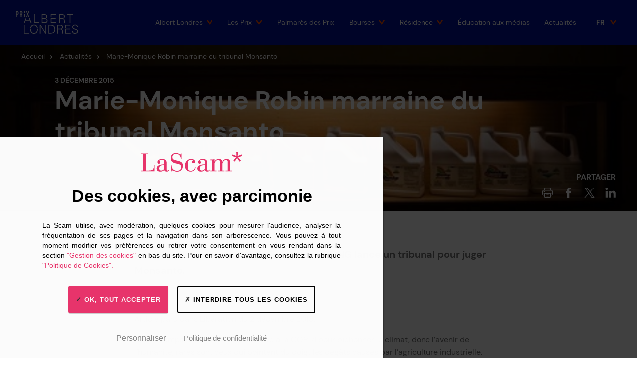

--- FILE ---
content_type: text/html; charset=UTF-8
request_url: https://prix-albert-londres.scam.fr/actualites-ressources/marie-monique-robin-marraine-du-tribunal-monsanto/
body_size: 14801
content:
<!DOCTYPE html>
<html lang="fr-FR" class="no-js no-svg" itemscope itemtype="http://schema.org/WebPage">

<head>
  <meta charset="UTF-8">
<meta name="viewport" content="width=device-width, initial-scale=1, maximum-scale=1, user-scalable=0" />
<link rel="profile" href="http://gmpg.org/xfn/11">
<title>Marie-Monique Robin marraine du tribunal Monsanto &#8211; Prix Albert Londres</title>

<link rel="apple-touch-icon" sizes="180x180" href="/themes/scam/assets/favicons/apple-touch-icon.png">
<link rel="icon" type="image/png" sizes="32x32" href="/themes/scam/assets/favicons/favicon-32x32.png">
<link rel="icon" type="image/png" sizes="16x16" href="/themes/scam/assets/favicons/favicon-16x16.png">
<link rel="manifest" href="/themes/scam/assets/favicons/site.webmanifest">
<link rel="mask-icon" href="/themes/scam/assets/favicons/safari-pinned-tab.svg" color="#eb356d">
<link rel="shortcut icon" href="/themes/scam/assets/favicons/favicon.ico">
<meta name="msapplication-TileColor" content="#ffffff">
<meta name="msapplication-config" content="/themes/scam/assets/favicons/browserconfig.xml">
<meta name="theme-color" content="#ffffff">
<meta name='robots' content='index, follow, max-image-preview:large, max-snippet:-1, max-video-preview:-1' />
	<style>img:is([sizes="auto" i], [sizes^="auto," i]) { contain-intrinsic-size: 3000px 1500px }</style>
	
	<!-- This site is optimized with the Yoast SEO plugin v26.2 - https://yoast.com/wordpress/plugins/seo/ -->
	<meta name="description" content="Un collectif international de juristes et d’ONG lance un tribunal pour juger Monsanto." />
	<link rel="canonical" href="https://prix-albert-londres.scam.fr/actualites-ressources/marie-monique-robin-marraine-du-tribunal-monsanto/" />
	<meta property="og:locale" content="fr_FR" />
	<meta property="og:type" content="article" />
	<meta property="og:title" content="Marie-Monique Robin marraine du tribunal Monsanto &#8211; La Scam : Société civile des auteurs multimédia" />
	<meta property="og:description" content="Un collectif international de juristes et d’ONG lance un tribunal pour juger Monsanto." />
	<meta property="og:url" content="https://prix-albert-londres.scam.fr/actualites-ressources/marie-monique-robin-marraine-du-tribunal-monsanto/" />
	<meta property="og:site_name" content="La Scam : Société civile des auteurs multimédia" />
	<meta property="article:publisher" content="https://www.facebook.com/scam.fr" />
	<meta property="article:published_time" content="2015-12-03T17:17:00+00:00" />
	<meta property="og:image" content="https://prix-albert-londres.scam.fr/uploads/2023/11/Opengraph-prix-albert-londres.jpg" />
	<meta property="og:image:width" content="1200" />
	<meta property="og:image:height" content="630" />
	<meta property="og:image:type" content="image/jpeg" />
	<meta name="author" content="adminso" />
	<meta name="twitter:card" content="summary_large_image" />
	<meta name="twitter:creator" content="@webscam" />
	<meta name="twitter:site" content="@webscam" />
	<script type="application/ld+json" class="yoast-schema-graph">{"@context":"https://schema.org","@graph":[{"@type":"Article","@id":"https://prix-albert-londres.scam.fr/actualites-ressources/marie-monique-robin-marraine-du-tribunal-monsanto/#article","isPartOf":{"@id":"https://prix-albert-londres.scam.fr/actualites-ressources/marie-monique-robin-marraine-du-tribunal-monsanto/"},"author":{"name":"adminso","@id":"https://www.scam.fr/#/schema/person/397751deac8beeb0c552c2df08a585d7"},"headline":"Marie-Monique Robin marraine du tribunal Monsanto","datePublished":"2015-12-03T17:17:00+00:00","mainEntityOfPage":{"@id":"https://prix-albert-londres.scam.fr/actualites-ressources/marie-monique-robin-marraine-du-tribunal-monsanto/"},"wordCount":2214,"publisher":{"@id":"https://www.scam.fr/#organization"},"inLanguage":"fr-FR"},{"@type":"WebPage","@id":"https://prix-albert-londres.scam.fr/actualites-ressources/marie-monique-robin-marraine-du-tribunal-monsanto/","url":"https://prix-albert-londres.scam.fr/actualites-ressources/marie-monique-robin-marraine-du-tribunal-monsanto/","name":"Marie-Monique Robin marraine du tribunal Monsanto &#8211; La Scam : Société civile des auteurs multimédia","isPartOf":{"@id":"https://www.scam.fr/#website"},"datePublished":"2015-12-03T17:17:00+00:00","description":"Un collectif international de juristes et d’ONG lance un tribunal pour juger Monsanto.","breadcrumb":{"@id":"https://prix-albert-londres.scam.fr/actualites-ressources/marie-monique-robin-marraine-du-tribunal-monsanto/#breadcrumb"},"inLanguage":"fr-FR","potentialAction":[{"@type":"ReadAction","target":["https://prix-albert-londres.scam.fr/actualites-ressources/marie-monique-robin-marraine-du-tribunal-monsanto/"]}]},{"@type":"BreadcrumbList","@id":"https://prix-albert-londres.scam.fr/actualites-ressources/marie-monique-robin-marraine-du-tribunal-monsanto/#breadcrumb","itemListElement":[{"@type":"ListItem","position":1,"name":"Accueil","item":"https://prix-albert-londres.scam.fr/"},{"@type":"ListItem","position":2,"name":"Actualités","item":"https://prix-albert-londres.scam.fr/actualites-ressources/"},{"@type":"ListItem","position":3,"name":"Marie-Monique Robin marraine du tribunal Monsanto"}]},{"@type":"WebSite","@id":"https://www.scam.fr/#website","url":"https://www.scam.fr/","name":"La Scam : Société civile des auteurs multimédia","description":"","publisher":{"@id":"https://www.scam.fr/#organization"},"potentialAction":[{"@type":"SearchAction","target":{"@type":"EntryPoint","urlTemplate":"https://www.scam.fr/?s={search_term_string}"},"query-input":{"@type":"PropertyValueSpecification","valueRequired":true,"valueName":"search_term_string"}}],"inLanguage":"fr-FR"},{"@type":"Organization","@id":"https://www.scam.fr/#organization","name":"Scam : Société civile des auteurs multimédia","url":"https://www.scam.fr/","logo":{"@type":"ImageObject","inLanguage":"fr-FR","@id":"https://www.scam.fr/#/schema/logo/image/","url":"https://www.lascam.fr/uploads/2021/10/LOGO-SCAM-ROSE-Frutiger.jpg","contentUrl":"https://www.lascam.fr/uploads/2021/10/LOGO-SCAM-ROSE-Frutiger.jpg","width":1263,"height":474,"caption":"Scam : Société civile des auteurs multimédia"},"image":{"@id":"https://www.scam.fr/#/schema/logo/image/"},"sameAs":["https://www.facebook.com/scam.fr","https://x.com/webscam","https://www.linkedin.com/company/lascam","https://www.youtube.com/user/ScamTelevision"]},{"@type":"Person","@id":"https://www.scam.fr/#/schema/person/397751deac8beeb0c552c2df08a585d7","name":"adminso","sameAs":["https://www.lascam.fr/"]}]}</script>
	<!-- / Yoast SEO plugin. -->


<link rel='dns-prefetch' href='//www.lascam.fr' />
<script type="text/javascript">
/* <![CDATA[ */
window._wpemojiSettings = {"baseUrl":"https:\/\/s.w.org\/images\/core\/emoji\/16.0.1\/72x72\/","ext":".png","svgUrl":"https:\/\/s.w.org\/images\/core\/emoji\/16.0.1\/svg\/","svgExt":".svg","source":{"concatemoji":"https:\/\/prix-albert-londres.scam.fr\/wordpress\/wp-includes\/js\/wp-emoji-release.min.js?ver=6.8.3"}};
/*! This file is auto-generated */
!function(s,n){var o,i,e;function c(e){try{var t={supportTests:e,timestamp:(new Date).valueOf()};sessionStorage.setItem(o,JSON.stringify(t))}catch(e){}}function p(e,t,n){e.clearRect(0,0,e.canvas.width,e.canvas.height),e.fillText(t,0,0);var t=new Uint32Array(e.getImageData(0,0,e.canvas.width,e.canvas.height).data),a=(e.clearRect(0,0,e.canvas.width,e.canvas.height),e.fillText(n,0,0),new Uint32Array(e.getImageData(0,0,e.canvas.width,e.canvas.height).data));return t.every(function(e,t){return e===a[t]})}function u(e,t){e.clearRect(0,0,e.canvas.width,e.canvas.height),e.fillText(t,0,0);for(var n=e.getImageData(16,16,1,1),a=0;a<n.data.length;a++)if(0!==n.data[a])return!1;return!0}function f(e,t,n,a){switch(t){case"flag":return n(e,"\ud83c\udff3\ufe0f\u200d\u26a7\ufe0f","\ud83c\udff3\ufe0f\u200b\u26a7\ufe0f")?!1:!n(e,"\ud83c\udde8\ud83c\uddf6","\ud83c\udde8\u200b\ud83c\uddf6")&&!n(e,"\ud83c\udff4\udb40\udc67\udb40\udc62\udb40\udc65\udb40\udc6e\udb40\udc67\udb40\udc7f","\ud83c\udff4\u200b\udb40\udc67\u200b\udb40\udc62\u200b\udb40\udc65\u200b\udb40\udc6e\u200b\udb40\udc67\u200b\udb40\udc7f");case"emoji":return!a(e,"\ud83e\udedf")}return!1}function g(e,t,n,a){var r="undefined"!=typeof WorkerGlobalScope&&self instanceof WorkerGlobalScope?new OffscreenCanvas(300,150):s.createElement("canvas"),o=r.getContext("2d",{willReadFrequently:!0}),i=(o.textBaseline="top",o.font="600 32px Arial",{});return e.forEach(function(e){i[e]=t(o,e,n,a)}),i}function t(e){var t=s.createElement("script");t.src=e,t.defer=!0,s.head.appendChild(t)}"undefined"!=typeof Promise&&(o="wpEmojiSettingsSupports",i=["flag","emoji"],n.supports={everything:!0,everythingExceptFlag:!0},e=new Promise(function(e){s.addEventListener("DOMContentLoaded",e,{once:!0})}),new Promise(function(t){var n=function(){try{var e=JSON.parse(sessionStorage.getItem(o));if("object"==typeof e&&"number"==typeof e.timestamp&&(new Date).valueOf()<e.timestamp+604800&&"object"==typeof e.supportTests)return e.supportTests}catch(e){}return null}();if(!n){if("undefined"!=typeof Worker&&"undefined"!=typeof OffscreenCanvas&&"undefined"!=typeof URL&&URL.createObjectURL&&"undefined"!=typeof Blob)try{var e="postMessage("+g.toString()+"("+[JSON.stringify(i),f.toString(),p.toString(),u.toString()].join(",")+"));",a=new Blob([e],{type:"text/javascript"}),r=new Worker(URL.createObjectURL(a),{name:"wpTestEmojiSupports"});return void(r.onmessage=function(e){c(n=e.data),r.terminate(),t(n)})}catch(e){}c(n=g(i,f,p,u))}t(n)}).then(function(e){for(var t in e)n.supports[t]=e[t],n.supports.everything=n.supports.everything&&n.supports[t],"flag"!==t&&(n.supports.everythingExceptFlag=n.supports.everythingExceptFlag&&n.supports[t]);n.supports.everythingExceptFlag=n.supports.everythingExceptFlag&&!n.supports.flag,n.DOMReady=!1,n.readyCallback=function(){n.DOMReady=!0}}).then(function(){return e}).then(function(){var e;n.supports.everything||(n.readyCallback(),(e=n.source||{}).concatemoji?t(e.concatemoji):e.wpemoji&&e.twemoji&&(t(e.twemoji),t(e.wpemoji)))}))}((window,document),window._wpemojiSettings);
/* ]]> */
</script>
<style id='wp-emoji-styles-inline-css' type='text/css'>

	img.wp-smiley, img.emoji {
		display: inline !important;
		border: none !important;
		box-shadow: none !important;
		height: 1em !important;
		width: 1em !important;
		margin: 0 0.07em !important;
		vertical-align: -0.1em !important;
		background: none !important;
		padding: 0 !important;
	}
</style>
<link rel='stylesheet' id='wp-block-library-css' href='https://prix-albert-londres.scam.fr/wordpress/wp-includes/css/dist/block-library/style.min.css?ver=6.8.3' type='text/css' media='all' />
<style id='classic-theme-styles-inline-css' type='text/css'>
/*! This file is auto-generated */
.wp-block-button__link{color:#fff;background-color:#32373c;border-radius:9999px;box-shadow:none;text-decoration:none;padding:calc(.667em + 2px) calc(1.333em + 2px);font-size:1.125em}.wp-block-file__button{background:#32373c;color:#fff;text-decoration:none}
</style>
<style id='global-styles-inline-css' type='text/css'>
:root{--wp--preset--aspect-ratio--square: 1;--wp--preset--aspect-ratio--4-3: 4/3;--wp--preset--aspect-ratio--3-4: 3/4;--wp--preset--aspect-ratio--3-2: 3/2;--wp--preset--aspect-ratio--2-3: 2/3;--wp--preset--aspect-ratio--16-9: 16/9;--wp--preset--aspect-ratio--9-16: 9/16;--wp--preset--color--black: #000000;--wp--preset--color--cyan-bluish-gray: #abb8c3;--wp--preset--color--white: #ffffff;--wp--preset--color--pale-pink: #f78da7;--wp--preset--color--vivid-red: #cf2e2e;--wp--preset--color--luminous-vivid-orange: #ff6900;--wp--preset--color--luminous-vivid-amber: #fcb900;--wp--preset--color--light-green-cyan: #7bdcb5;--wp--preset--color--vivid-green-cyan: #00d084;--wp--preset--color--pale-cyan-blue: #8ed1fc;--wp--preset--color--vivid-cyan-blue: #0693e3;--wp--preset--color--vivid-purple: #9b51e0;--wp--preset--gradient--vivid-cyan-blue-to-vivid-purple: linear-gradient(135deg,rgba(6,147,227,1) 0%,rgb(155,81,224) 100%);--wp--preset--gradient--light-green-cyan-to-vivid-green-cyan: linear-gradient(135deg,rgb(122,220,180) 0%,rgb(0,208,130) 100%);--wp--preset--gradient--luminous-vivid-amber-to-luminous-vivid-orange: linear-gradient(135deg,rgba(252,185,0,1) 0%,rgba(255,105,0,1) 100%);--wp--preset--gradient--luminous-vivid-orange-to-vivid-red: linear-gradient(135deg,rgba(255,105,0,1) 0%,rgb(207,46,46) 100%);--wp--preset--gradient--very-light-gray-to-cyan-bluish-gray: linear-gradient(135deg,rgb(238,238,238) 0%,rgb(169,184,195) 100%);--wp--preset--gradient--cool-to-warm-spectrum: linear-gradient(135deg,rgb(74,234,220) 0%,rgb(151,120,209) 20%,rgb(207,42,186) 40%,rgb(238,44,130) 60%,rgb(251,105,98) 80%,rgb(254,248,76) 100%);--wp--preset--gradient--blush-light-purple: linear-gradient(135deg,rgb(255,206,236) 0%,rgb(152,150,240) 100%);--wp--preset--gradient--blush-bordeaux: linear-gradient(135deg,rgb(254,205,165) 0%,rgb(254,45,45) 50%,rgb(107,0,62) 100%);--wp--preset--gradient--luminous-dusk: linear-gradient(135deg,rgb(255,203,112) 0%,rgb(199,81,192) 50%,rgb(65,88,208) 100%);--wp--preset--gradient--pale-ocean: linear-gradient(135deg,rgb(255,245,203) 0%,rgb(182,227,212) 50%,rgb(51,167,181) 100%);--wp--preset--gradient--electric-grass: linear-gradient(135deg,rgb(202,248,128) 0%,rgb(113,206,126) 100%);--wp--preset--gradient--midnight: linear-gradient(135deg,rgb(2,3,129) 0%,rgb(40,116,252) 100%);--wp--preset--font-size--small: 13px;--wp--preset--font-size--medium: 20px;--wp--preset--font-size--large: 36px;--wp--preset--font-size--x-large: 42px;--wp--preset--spacing--20: 0.44rem;--wp--preset--spacing--30: 0.67rem;--wp--preset--spacing--40: 1rem;--wp--preset--spacing--50: 1.5rem;--wp--preset--spacing--60: 2.25rem;--wp--preset--spacing--70: 3.38rem;--wp--preset--spacing--80: 5.06rem;--wp--preset--shadow--natural: 6px 6px 9px rgba(0, 0, 0, 0.2);--wp--preset--shadow--deep: 12px 12px 50px rgba(0, 0, 0, 0.4);--wp--preset--shadow--sharp: 6px 6px 0px rgba(0, 0, 0, 0.2);--wp--preset--shadow--outlined: 6px 6px 0px -3px rgba(255, 255, 255, 1), 6px 6px rgba(0, 0, 0, 1);--wp--preset--shadow--crisp: 6px 6px 0px rgba(0, 0, 0, 1);}:where(.is-layout-flex){gap: 0.5em;}:where(.is-layout-grid){gap: 0.5em;}body .is-layout-flex{display: flex;}.is-layout-flex{flex-wrap: wrap;align-items: center;}.is-layout-flex > :is(*, div){margin: 0;}body .is-layout-grid{display: grid;}.is-layout-grid > :is(*, div){margin: 0;}:where(.wp-block-columns.is-layout-flex){gap: 2em;}:where(.wp-block-columns.is-layout-grid){gap: 2em;}:where(.wp-block-post-template.is-layout-flex){gap: 1.25em;}:where(.wp-block-post-template.is-layout-grid){gap: 1.25em;}.has-black-color{color: var(--wp--preset--color--black) !important;}.has-cyan-bluish-gray-color{color: var(--wp--preset--color--cyan-bluish-gray) !important;}.has-white-color{color: var(--wp--preset--color--white) !important;}.has-pale-pink-color{color: var(--wp--preset--color--pale-pink) !important;}.has-vivid-red-color{color: var(--wp--preset--color--vivid-red) !important;}.has-luminous-vivid-orange-color{color: var(--wp--preset--color--luminous-vivid-orange) !important;}.has-luminous-vivid-amber-color{color: var(--wp--preset--color--luminous-vivid-amber) !important;}.has-light-green-cyan-color{color: var(--wp--preset--color--light-green-cyan) !important;}.has-vivid-green-cyan-color{color: var(--wp--preset--color--vivid-green-cyan) !important;}.has-pale-cyan-blue-color{color: var(--wp--preset--color--pale-cyan-blue) !important;}.has-vivid-cyan-blue-color{color: var(--wp--preset--color--vivid-cyan-blue) !important;}.has-vivid-purple-color{color: var(--wp--preset--color--vivid-purple) !important;}.has-black-background-color{background-color: var(--wp--preset--color--black) !important;}.has-cyan-bluish-gray-background-color{background-color: var(--wp--preset--color--cyan-bluish-gray) !important;}.has-white-background-color{background-color: var(--wp--preset--color--white) !important;}.has-pale-pink-background-color{background-color: var(--wp--preset--color--pale-pink) !important;}.has-vivid-red-background-color{background-color: var(--wp--preset--color--vivid-red) !important;}.has-luminous-vivid-orange-background-color{background-color: var(--wp--preset--color--luminous-vivid-orange) !important;}.has-luminous-vivid-amber-background-color{background-color: var(--wp--preset--color--luminous-vivid-amber) !important;}.has-light-green-cyan-background-color{background-color: var(--wp--preset--color--light-green-cyan) !important;}.has-vivid-green-cyan-background-color{background-color: var(--wp--preset--color--vivid-green-cyan) !important;}.has-pale-cyan-blue-background-color{background-color: var(--wp--preset--color--pale-cyan-blue) !important;}.has-vivid-cyan-blue-background-color{background-color: var(--wp--preset--color--vivid-cyan-blue) !important;}.has-vivid-purple-background-color{background-color: var(--wp--preset--color--vivid-purple) !important;}.has-black-border-color{border-color: var(--wp--preset--color--black) !important;}.has-cyan-bluish-gray-border-color{border-color: var(--wp--preset--color--cyan-bluish-gray) !important;}.has-white-border-color{border-color: var(--wp--preset--color--white) !important;}.has-pale-pink-border-color{border-color: var(--wp--preset--color--pale-pink) !important;}.has-vivid-red-border-color{border-color: var(--wp--preset--color--vivid-red) !important;}.has-luminous-vivid-orange-border-color{border-color: var(--wp--preset--color--luminous-vivid-orange) !important;}.has-luminous-vivid-amber-border-color{border-color: var(--wp--preset--color--luminous-vivid-amber) !important;}.has-light-green-cyan-border-color{border-color: var(--wp--preset--color--light-green-cyan) !important;}.has-vivid-green-cyan-border-color{border-color: var(--wp--preset--color--vivid-green-cyan) !important;}.has-pale-cyan-blue-border-color{border-color: var(--wp--preset--color--pale-cyan-blue) !important;}.has-vivid-cyan-blue-border-color{border-color: var(--wp--preset--color--vivid-cyan-blue) !important;}.has-vivid-purple-border-color{border-color: var(--wp--preset--color--vivid-purple) !important;}.has-vivid-cyan-blue-to-vivid-purple-gradient-background{background: var(--wp--preset--gradient--vivid-cyan-blue-to-vivid-purple) !important;}.has-light-green-cyan-to-vivid-green-cyan-gradient-background{background: var(--wp--preset--gradient--light-green-cyan-to-vivid-green-cyan) !important;}.has-luminous-vivid-amber-to-luminous-vivid-orange-gradient-background{background: var(--wp--preset--gradient--luminous-vivid-amber-to-luminous-vivid-orange) !important;}.has-luminous-vivid-orange-to-vivid-red-gradient-background{background: var(--wp--preset--gradient--luminous-vivid-orange-to-vivid-red) !important;}.has-very-light-gray-to-cyan-bluish-gray-gradient-background{background: var(--wp--preset--gradient--very-light-gray-to-cyan-bluish-gray) !important;}.has-cool-to-warm-spectrum-gradient-background{background: var(--wp--preset--gradient--cool-to-warm-spectrum) !important;}.has-blush-light-purple-gradient-background{background: var(--wp--preset--gradient--blush-light-purple) !important;}.has-blush-bordeaux-gradient-background{background: var(--wp--preset--gradient--blush-bordeaux) !important;}.has-luminous-dusk-gradient-background{background: var(--wp--preset--gradient--luminous-dusk) !important;}.has-pale-ocean-gradient-background{background: var(--wp--preset--gradient--pale-ocean) !important;}.has-electric-grass-gradient-background{background: var(--wp--preset--gradient--electric-grass) !important;}.has-midnight-gradient-background{background: var(--wp--preset--gradient--midnight) !important;}.has-small-font-size{font-size: var(--wp--preset--font-size--small) !important;}.has-medium-font-size{font-size: var(--wp--preset--font-size--medium) !important;}.has-large-font-size{font-size: var(--wp--preset--font-size--large) !important;}.has-x-large-font-size{font-size: var(--wp--preset--font-size--x-large) !important;}
:where(.wp-block-post-template.is-layout-flex){gap: 1.25em;}:where(.wp-block-post-template.is-layout-grid){gap: 1.25em;}
:where(.wp-block-columns.is-layout-flex){gap: 2em;}:where(.wp-block-columns.is-layout-grid){gap: 2em;}
:root :where(.wp-block-pullquote){font-size: 1.5em;line-height: 1.6;}
</style>
<link rel='stylesheet' id='addviso-tac-base-css' href='https://prix-albert-londres.scam.fr/plugins/addviso-tac/tac/css/tarteaucitron.css?ver=2025-11-20' type='text/css' media='all' />
<link rel='stylesheet' id='addviso-tac-customize-css' href='https://prix-albert-londres.scam.fr/plugins/addviso-tac/addviso-tac.css?ver=2025-11-20' type='text/css' media='all' />
<link rel='stylesheet' id='wp-smart-crop-renderer-css' href='https://prix-albert-londres.scam.fr/plugins/wp-smartcrop/css/image-renderer.css?ver=2.0.10' type='text/css' media='all' />
<link rel='stylesheet' id='addviso-styles-css' href='https://prix-albert-londres.scam.fr/themes/scam/assets/css/styles.min.css?ver=2025-11-20' type='text/css' media='all' />
<link rel='stylesheet' id='addviso-print-styles-css' href='https://prix-albert-londres.scam.fr/themes/scam/assets/css/print.min.css?ver=2025-11-20' type='text/css' media='print' />
<link rel='stylesheet' id='js_composer_front-css' href='https://prix-albert-londres.scam.fr/plugins/js_composer/assets/css/js_composer.min.css?ver=7.9' type='text/css' media='all' />
<script type="text/javascript" src="https://prix-albert-londres.scam.fr/wordpress/wp-includes/js/jquery/jquery.min.js?ver=3.7.1" id="jquery-core-js"></script>
<script type="text/javascript" src="https://prix-albert-londres.scam.fr/wordpress/wp-includes/js/jquery/jquery-migrate.min.js?ver=3.4.1" id="jquery-migrate-js"></script>
<script type="text/javascript" id="file_uploads_nfpluginsettings-js-extra">
/* <![CDATA[ */
var params = {"clearLogRestUrl":"https:\/\/www.lascam.fr\/wp-json\/nf-file-uploads\/debug-log\/delete-all","clearLogButtonId":"file_uploads_clear_debug_logger","downloadLogRestUrl":"https:\/\/www.lascam.fr\/wp-json\/nf-file-uploads\/debug-log\/get-all","downloadLogButtonId":"file_uploads_download_debug_logger"};
/* ]]> */
</script>
<script type="text/javascript" src="https://prix-albert-londres.scam.fr/plugins/ninja-forms-uploads/assets/js/nfpluginsettings.js?ver=3.3.16" id="file_uploads_nfpluginsettings-js"></script>
<script></script>
<link rel='shortlink' href='https://www.lascam.fr/?p=19610' />
<script>
var _mtm = window._mtm = window._mtm || [];
_mtm.push({'mtm.startTime': (new Date().getTime()), 'event': 'mtm.Start'});
var d=document, g=d.createElement('script'), s=d.getElementsByTagName('script')[0];
g.async=true; g.src='https://analytics.addviso.com/js/container_hvi7w0Sk.js'; s.parentNode.insertBefore(g,s);
</script>
<meta name="generator" content="Powered by WPBakery Page Builder - drag and drop page builder for WordPress."/>
<noscript><style> .wpb_animate_when_almost_visible { opacity: 1; }</style></noscript></head>


<body class="wp-singular post-template-default single single-post postid-19610 single-format-standard wp-theme-scam m--theme-prix-albert-londres m--mini-site wpb-js-composer js-comp-ver-7.9 vc_responsive">
  <header class="header m--mini-site">
    <div class="header__main">
      <div class="header__left">
        <div class="header__mini-logo">
          <a href="/">
            <img loading="lazy" src="/themes/scam/assets/images/logos/prix-albert-londres.svg" alt="Prix Albert Londres" width="258" height="92">
          </a>
        </div>
        
<div class="header__text">
  <p class="header__date"></p>
  <p class="header__place"></p>
</div>
      </div>

      <div class="header__right">
        <div id="header-menu" class="dropdown-menu m--drop-down header__menu l-scrollbar">
          <ul id="menu-menu-principal-prix-albert-londres" class="main-menu"><li id="menu-item-20470" class="menu-item menu-item-type-post_type menu-item-object-albert menu-item-has-children menu-item-20470"><a href="https://prix-albert-londres.scam.fr/albert-londres/"><span>Albert Londres</span><svg role="img" class="icon chevron-down "><use xlink:href="/themes/scam/assets/images/pictos/icons.sprite.svg?ver=2025-11-20#chevron-down"></use></svg></a>
<ul class="sub-menu">
	<li id="menu-item-20471" class="menu-item menu-item-type-post_type menu-item-object-albert menu-item-20471"><a href="https://prix-albert-londres.scam.fr/albert-londres/sa-vie/"><span>Sa vie</span></a></li>
	<li id="menu-item-20472" class="menu-item menu-item-type-post_type menu-item-object-albert menu-item-20472"><a href="https://prix-albert-londres.scam.fr/albert-londres/son-oeuvre/"><span>Son œuvre</span></a></li>
</ul>
</li>
<li id="menu-item-20474" class="menu-item menu-item-type-post_type menu-item-object-albert menu-item-has-children menu-item-20474"><a href="https://prix-albert-londres.scam.fr/le-prix/"><span>Les Prix</span><svg role="img" class="icon chevron-down "><use xlink:href="/themes/scam/assets/images/pictos/icons.sprite.svg?ver=2025-11-20#chevron-down"></use></svg></a>
<ul class="sub-menu">
	<li id="menu-item-21791" class="menu-item menu-item-type-post_type menu-item-object-albert menu-item-21791"><a href="https://prix-albert-londres.scam.fr/le-prix/le-prix-par-herve-brusini/"><span>Le prix par Hervé Brusini</span></a></li>
	<li id="menu-item-20475" class="menu-item menu-item-type-post_type menu-item-object-albert menu-item-20475"><a href="https://prix-albert-londres.scam.fr/le-prix/le-jury/"><span>Le jury</span></a></li>
	<li id="menu-item-20476" class="menu-item menu-item-type-post_type menu-item-object-albert menu-item-20476"><a href="https://prix-albert-londres.scam.fr/le-prix/lappel-a-candidatures/"><span>L’appel à candidatures</span></a></li>
</ul>
</li>
<li id="menu-item-20477" class="menu-item menu-item-type-post_type menu-item-object-albert menu-item-20477"><a href="https://prix-albert-londres.scam.fr/palmares/"><span>Palmarès des Prix</span></a></li>
<li id="menu-item-39904" class="menu-item menu-item-type-post_type menu-item-object-albert menu-item-has-children menu-item-39904"><a href="https://prix-albert-londres.scam.fr/bourses/"><span>Bourses</span><svg role="img" class="icon chevron-down "><use xlink:href="/themes/scam/assets/images/pictos/icons.sprite.svg?ver=2025-11-20#chevron-down"></use></svg></a>
<ul class="sub-menu">
	<li id="menu-item-39905" class="menu-item menu-item-type-post_type menu-item-object-albert menu-item-39905"><a href="https://prix-albert-londres.scam.fr/bourses/lappel-a-projets/"><span>L’appel à projets</span></a></li>
	<li id="menu-item-44322" class="menu-item menu-item-type-post_type menu-item-object-albert menu-item-44322"><a href="https://prix-albert-londres.scam.fr/bourses/palmares-des-bourses-albert-londres/"><span>Palmarès des bourses</span></a></li>
</ul>
</li>
<li id="menu-item-53664" class="menu-item menu-item-type-post_type menu-item-object-albert menu-item-has-children menu-item-53664"><a href="https://prix-albert-londres.scam.fr/residence/"><span>Résidence</span><svg role="img" class="icon chevron-down "><use xlink:href="/themes/scam/assets/images/pictos/icons.sprite.svg?ver=2025-11-20#chevron-down"></use></svg></a>
<ul class="sub-menu">
	<li id="menu-item-53665" class="menu-item menu-item-type-post_type menu-item-object-albert menu-item-53665"><a href="https://prix-albert-londres.scam.fr/residence/lappel-a-candidatures/"><span>L’appel à candidatures</span></a></li>
	<li id="menu-item-57378" class="menu-item menu-item-type-post_type menu-item-object-albert menu-item-57378"><a href="https://prix-albert-londres.scam.fr/residence/palmares-de-la-residence-albert-londres/"><span>Palmarès de la résidence Albert Londres</span></a></li>
</ul>
</li>
<li id="menu-item-54063" class="menu-item menu-item-type-post_type menu-item-object-albert menu-item-54063"><a href="https://prix-albert-londres.scam.fr/education-aux-medias/"><span>Éducation aux médias</span></a></li>
<li id="menu-item-20478" class="menu-item menu-item-type-post_type menu-item-object-albert menu-item-20478"><a href="https://prix-albert-londres.scam.fr/actualites-ressources/"><span>Actualités</span></a></li>
</ul>          <div class="dropdown-menu__footer">
            
<div class="header__text">
  <p class="header__date"></p>
  <p class="header__place"></p>
</div>
            <ul class="header__rs">
              <li class="rs__item"><a class="rs__link facebook_footer" href="https://www.facebook.com/prixalbertlondres" target="_blank"><svg role="img" class="icon facebook "><use xlink:href="/themes/scam/assets/images/pictos/icons.sprite.svg?ver=2025-11-20#facebook"></use></svg><span class="is-semantic">Facebook</span></a></li>
              <li class="rs__item"><a class="rs__link twitter_footer" href="https://twitter.com/albert_londres" target="_blank"><svg role="img" class="icon X "><use xlink:href="/themes/scam/assets/images/pictos/icons.sprite.svg?ver=2025-11-20#X"></use></svg><span class="is-semantic">Twitter</span></a></li>
              <li class="rs__item"><a aria-label="BlueSky" title="BlueSky" class="rs__link bsky_footer" href="https://bsky.app/profile/prixalbertlondres.fr" target="_blank"><svg role="img" class="icon bsky "><use xlink:href="/themes/scam/assets/images/pictos/icons.sprite.svg?ver=2025-11-20#bsky"></use></svg><span class="is-semantic">BlueSky</span></a></li>
              <li class="rs__item"><a class="rs__link instagram_footer" href="https://www.instagram.com/prixalbertlondres/" target="_blank"><svg role="img" class="icon instagram "><use xlink:href="/themes/scam/assets/images/pictos/icons.sprite.svg?ver=2025-11-20#instagram"></use></svg><span class="is-semantic">Instagram</span></a></li>
            </ul>
          </div>
        </div>
        <ul class="header__rs">
          <li class="rs__item"><a class="rs__link facebook_footer" href="https://www.facebook.com/prixalbertlondres" target="_blank"><svg role="img" class="icon facebook "><use xlink:href="/themes/scam/assets/images/pictos/icons.sprite.svg?ver=2025-11-20#facebook"></use></svg><span class="is-semantic">Facebook</span></a></li>
          <li class="rs__item"><a class="rs__link twitter_footer" href="https://twitter.com/albert_londres" target="_blank"><svg role="img" class="icon X "><use xlink:href="/themes/scam/assets/images/pictos/icons.sprite.svg?ver=2025-11-20#X"></use></svg><span class="is-semantic">Twitter</span></a></li>
          <li class="rs__item"><a aria-label="BlueSky" title="BlueSky" class="rs__link bsky_footer" href="https://bsky.app/profile/prixalbertlondres.fr" target="_blank"><svg role="img" class="icon bsky "><use xlink:href="/themes/scam/assets/images/pictos/icons.sprite.svg?ver=2025-11-20#bsky"></use></svg><span class="is-semantic">BlueSky</span></a></li>
          <li class="rs__item"><a class="rs__link instagram_footer" href="https://www.instagram.com/prixalbertlondres/" target="_blank"><svg role="img" class="icon instagram "><use xlink:href="/themes/scam/assets/images/pictos/icons.sprite.svg?ver=2025-11-20#instagram"></use></svg><span class="is-semantic">Instagram</span></a></li>
        </ul>
        <ul class="header__languages">
          <li class="languages__item">
            <span class="languages__label">Fr <svg role="img" class="icon chevron-down "><use xlink:href="/themes/scam/assets/images/pictos/icons.sprite.svg?ver=2025-11-20#chevron-down"></use></svg></span>
          </li>
          <li class="languages__item">
            <a class="languages__label" href="https://prix-albert-londres.scam.fr/en/">En</a>
          </li>
        </ul>
        <button class="header__burger-menu-toggler js-toggle" data-target="#header-menu">
          <span class="menu-toggler__icon">
            <span class="menu-toggler__middle-bar"></span>
          </span>
        </button>
      </div>
    </div>
  </header>
  <main>
    <div class="page-header news-header">
  <div class="page-header__breadcrumb">
    <div class="l-wrapper">
      <div class="breadcrumb">
        <span><span><a href="https://prix-albert-londres.scam.fr/">Accueil</a></span>  <span><a href="https://prix-albert-londres.scam.fr/actualites-ressources/">Actualités</a></span>  <span class="breadcrumb_last" aria-current="page">Marie-Monique Robin marraine du tribunal Monsanto</span></span>      </div>
    </div>
  </div>

  <div class="page-header__main m--center-v">
    
<figure class="header-animation">
  <img loading="lazy" src="/Portals/0/Mini-sites/ALbertLondres/images/actualites/2017/832150-inside-the-greenhouses-of-monsanto.jpg" alt="">
  </figure>
    <div class="l-wrapper m--l">
      <div class="news-header__data">
                          <p class="news-header__date">3 décembre 2015</p>
              </div>
      <h1 class="page-header__title h1-like">Marie-Monique Robin marraine du tribunal Monsanto</h1>
    </div>
  </div>

  <div class="news-header__aside">
    <div class="l-wrapper">
      <div class="aside__inner">
                
<div class="news-header__rs">
      <p class="rs__title">Partager</p>
    <ul class="rs__list">
          <li class="rs__item"><button onclick="window.print();" class="rs__link"><svg role="img" class="icon printer "><use xlink:href="/themes/scam/assets/images/pictos/icons.sprite.svg?ver=2025-11-20#printer"></use></svg><span class="is-semantic">Imprimer</span></button></li>
        <li class="rs__item"><a class="rs__link" href="http://www.facebook.com/sharer.php?u=https://prix-albert-londres.scam.fr/actualites-ressources/marie-monique-robin-marraine-du-tribunal-monsanto/" target="_blank"><svg role="img" class="icon facebook "><use xlink:href="/themes/scam/assets/images/pictos/icons.sprite.svg?ver=2025-11-20#facebook"></use></svg><span class="is-semantic">Facebook</span></a></li>
    <li class="rs__item"><a class="rs__link" href="https://twitter.com/share?url=https://prix-albert-londres.scam.fr/actualites-ressources/marie-monique-robin-marraine-du-tribunal-monsanto/" target="_blank"><svg role="img" class="icon X "><use xlink:href="/themes/scam/assets/images/pictos/icons.sprite.svg?ver=2025-11-20#X"></use></svg><span class="is-semantic">Twitter</span></a></li>
    <li class="rs__item"><a class="rs__link" href="http://linkedin.com/shareArticle?mini=true&url=https://prix-albert-londres.scam.fr/actualites-ressources/marie-monique-robin-marraine-du-tribunal-monsanto/" target="_blank"><svg role="img" class="icon linkedin "><use xlink:href="/themes/scam/assets/images/pictos/icons.sprite.svg?ver=2025-11-20#linkedin"></use></svg><span class="is-semantic">Linkedin</span></a></li>
  </ul>
</div>
      </div>
    </div>
  </div>
</div>
        <div class="wpb-content-wrapper"><div class="vc_row wpb_row vc_row-fluid old-news"><div class="wpb_column vc_column_container vc_col-sm-12"><div class="vc_column-inner"><div class="wpb_wrapper"><section class="txt m--caption paragraph "
    >
  <div class="l-wrapper m--s">
    <div class="typo">
      <p>Un collectif international de juristes et d’ONG lance un tribunal pour juger Monsanto.</p>    </div>
  </div>
</section>
<section
  class="txt paragraph"
          >
  <div class="l-wrapper m--s">
    <div class="typo">
      <p>Article paru dans Lib&eacute;ration du 2 d&eacute;cembre 2015.</p>
<p>En ces temps o&ugrave; le monde se retrouve &agrave; la COP 21 pour bichonner le climat, donc l&rsquo;avenir de l&rsquo;humanit&eacute;, rares sont ceux qui pointent du doigt les d&eacute;g&acirc;ts caus&eacute;s par l&rsquo;agriculture industrielle. Pourtant, celle-ci contribue, selon diverses sources de l&rsquo;ONU, &agrave; au moins 30 % des &eacute;missions mondiales de gaz &agrave; effet de serre dues &agrave; l&rsquo;activit&eacute; humaine. En cause : l&rsquo;expansion de l&rsquo;&eacute;levage intensif et des monocultures, synonymes de d&eacute;forestation, de sols nus ou d&rsquo;utilisation massive de pesticides et d&rsquo;engrais d&rsquo;origine p&eacute;trochimique. Ce chiffre grimpe autour de 50 % si l&rsquo;on inclut l&rsquo;ensemble de la cha&icirc;ne agro-industrielle, y compris la transformation et le transport des aliments, selon un rapport de l&rsquo;ONG Grain. Or, qui symbolise le mieux ce mod&egrave;le, &eacute;galement accus&eacute; de polluer l&rsquo;eau, les sols ou l&rsquo;air, d&rsquo;acc&eacute;l&eacute;rer l&rsquo;extinction de la biodiversit&eacute; et la progression de ce que l&rsquo;Organisation mondiale de la sant&eacute; (OMS) appelle l&rsquo;&laquo;<em>&eacute;pid&eacute;mie de maladies chroniques &eacute;vitables</em>&raquo; (cancers, maladies d&rsquo;Alzheimer ou de Parkinson&hellip;) ou encore de menacer la souverainet&eacute; alimentaire des peuples, par le jeu des brevets sur les semences et de la privatisation du vivant ? &laquo;<em>Monsanto</em>&raquo;, r&eacute;pond la fondation Tribunal Monsanto.</p>
<p>Cr&eacute;&eacute;e &agrave; La Haye, aux Pays-Bas, avec le soutien de mouvements citoyens comme Via Campesina, d&rsquo;ONG ou de personnalit&eacute;s internationales (dont l&rsquo;&eacute;cologiste indienne Vandana Shiva, d&eacute;j&agrave; b&ecirc;te noire de la multinationale de Saint-Louis, ou l&rsquo;Australien Andre Leu, pr&eacute;sident de la F&eacute;d&eacute;ration internationale des mouvements d&rsquo;agriculture biologique), cette fondation entend &laquo;<em>juger les crimes imput&eacute;s &agrave; la multinationale am&eacute;ricaine dans le domaine environnemental et sanitaire et contribuer &agrave; la reconnaissance du crime d&rsquo;&eacute;cocide dans le droit international</em>&raquo; (lire l&rsquo;interview page 14).</p>
<p>Au-del&agrave; de Monsanto, il s&rsquo;agit de monter un &laquo;<em>proc&egrave;s exemplaire</em>&raquo; pour d&eacute;noncer &laquo;<em>toutes les multinationales et entreprises qui ne sont mues que par la recherche du profit et qui, de ce fait, menacent la sant&eacute; des humains et la s&ucirc;ret&eacute; de la plan&egrave;te</em>&raquo;. Vaste programme. Lanc&eacute;e officiellement ce jeudi (1), l&rsquo;initiative, que Lib&eacute;ration suivra pas &agrave; pas toute l&rsquo;ann&eacute;e, &laquo;<em>est tout &agrave; fait unique et sans pr&eacute;c&eacute;dent</em>&raquo;, insiste sa marraine, la r&eacute;alisatrice et &eacute;crivaine Marie-Monique Robin, elle aussi peu appr&eacute;ci&eacute;e du g&eacute;ant am&eacute;ricain depuis le Monde selon Monsanto, son enqu&ecirc;te tr&egrave;s fouill&eacute;e d&eacute;clin&eacute;e en en 2008 en film et en livre. Rien &agrave; voir, explique-t-elle, avec le tribunal Russell-Sartre, mis sur pied en 1966 afin de juger les responsables de crimes de guerre au Vietnam, ou encore avec le Tribunal international des droits de la nature, qui si&eacute;gera &agrave; Paris ces vendredi et samedi, en marge de la COP 21. Ceux-ci ont surtout une &laquo;<em>valeur p&eacute;dagogique</em>&raquo;, tandis que &laquo;<em>le Tribunal Monsanto n&rsquo;est pas qu&rsquo;un tribunal d&rsquo;opinion</em>, mais un vrai tribunal avec de vrais juges et avocats en robes, qui examineront de vrais chefs d&rsquo;inculpation &eacute;tablis avec les vrais outils du droit international&raquo;, m&ecirc;me si ce tribunal n&rsquo;aura pas de reconnaissance institutionnelle.</p>
<h3>Juges des cinq continents</h3>
<p>Pour &eacute;valuer le comportement de Monsanto, ce tribunal prendra appui sur les &laquo;<em>Principes directeurs sur les entreprises et les droits de l&rsquo;homme</em>&raquo;, approuv&eacute;s en 2011 par le Conseil des droits de l&rsquo;homme des Nations unies. &laquo;<em>Ce texte constitue aujourd&rsquo;hui la r&eacute;f&eacute;rence la plus largement admise d&eacute;finissant les responsabilit&eacute;s des entreprises au regard, par exemple, du droit &agrave; la sant&eacute;, ou du droit &agrave; un environnement sain</em>&raquo;, explique le Belge Olivier de Schutter, ancien rapporteur sp&eacute;cial de l&rsquo;ONU pour le droit &agrave; l&rsquo;alimentation et professeur de droit international &agrave; l&rsquo;Universit&eacute; catholique de Louvain. Conseiller juridique de la pr&eacute;paration du tribunal, il a pour mission, avec l&rsquo;avocate et ex-eurod&eacute;put&eacute;e fran&ccedil;aise Corinne Lepage, d&rsquo;y associer des juristes de haut rang, magistrats, avocats et juges issus des cinq continents.</p>
<p>Le tribunal, qui a pr&eacute;vu de se r&eacute;unir &agrave; La Haye du 12 au 16 octobre 2016, entend auditionner au maximum une centaine de plaignants venus des Am&eacute;riques, d&rsquo;Europe, d&rsquo;Asie et d&rsquo;Afrique. &laquo;<em>Au cours de l&rsquo;ann&eacute;e qui vient, le Tribunal Monsanto recueillera des t&eacute;moignages et un travail important de collecte d&rsquo;informations aura lieu, pr&eacute;cise Olivier de Schutter, qui fera notamment plancher ses &eacute;tudiants. Il est encore trop t&ocirc;t pour identifier les t&eacute;moins ou victimes que le tribunal aura int&eacute;r&ecirc;t &agrave; entendre. Ce choix d&eacute;pendra aussi de la strat&eacute;gie suivie par les avocats des victimes.</em>&raquo; Le Tribunal Monsanto se conformera &laquo;autant que possible&raquo; aux principes g&eacute;n&eacute;raux du droit de la proc&eacute;dure civile, assure-t-il. La multinationale sera invit&eacute;e &agrave; faire valoir ses arguments. &laquo;<em>Il serait dommage que Monsanto pr&eacute;f&egrave;re le silence au d&eacute;bat</em>&raquo;, pointe le juriste.</p>
<p>Contact&eacute; par Lib&eacute;ration, le groupe estime que les <em>&laquo;accusations invoqu&eacute;es r&eacute;it&egrave;rent des id&eacute;es re&ccedil;ues, inexactes et d&eacute;form&eacute;es, [qui] ne refl&egrave;tent absolument pas la r&eacute;alit&eacute;</em>&raquo;. Monsanto rappelle qu&rsquo;en France, o&ugrave; il emploie 600 collaborateurs, 200 000 &agrave; 300 000 agriculteurs b&eacute;n&eacute;ficient chaque ann&eacute;e de ses &laquo;<em>solutions tr&egrave;s appr&eacute;ci&eacute;es</em>&raquo;. &laquo;<em>La s&eacute;curit&eacute; est une priorit&eacute; pour Monsanto</em>&raquo;, assure encore l&rsquo;entreprise, qui revendique &laquo;<em>une d&eacute;marche de transparence</em>&raquo;, ajoutant que &laquo;<em>de nombreuses &eacute;tudes scientifiques</em>&raquo; sont r&eacute;alis&eacute;es sur ses produits. Monsanto se dit m&ecirc;me &laquo;<em>pr&ecirc;t &agrave; r&eacute;pondre &agrave; toutes les questions</em>&raquo;. Le groupe viendra-t-il au Tribunal ? Il ne le dit pas.</p>
<p>Mais n&rsquo;est-il pas absurde et inqui&eacute;tant de devoir cr&eacute;er un tel tribunal pour pallier ce qui peut passer pour des insuffisances de la justice ? &laquo;<em>Il serait inexact de pr&eacute;tendre que rien n&rsquo;a pu &ecirc;tre fait jusqu&rsquo;&agrave; pr&eacute;sent</em>&raquo;, relativise Olivier de Schutter. Et de citer le cas des habitants de Nitro, la ville de Virginie-Occidentale o&ugrave; Monsanto fabriquait l&rsquo;agent orange, qui ont obtenu en 2013 un r&egrave;glement amiable pour les dommages subis par la pollution &agrave; la dioxine.</p>
<h3>Produits hautement toxiques</h3>
<p>Autre exemple, les proc&eacute;dures entam&eacute;es en septembre contre la multinationale &agrave; Los Angeles et &agrave; New York par des travailleurs agricoles ayant d&eacute;velopp&eacute; des cancers des os ou des leuc&eacute;mies en raison de leur manipulation du Roundup, l&rsquo;herbicide le plus largement diffus&eacute; par Monsanto. Ou encore le cas du c&eacute;r&eacute;alier charentais Paul Fran&ccedil;ois, victime d&rsquo;une intoxication au Lasso, un herbicide de Monsanto aujourd&rsquo;hui interdit. Il a obtenu en 2012 la condamnation de la multinationale au versement d&rsquo;un d&eacute;dommagement. &laquo;<em>C&rsquo;est une premi&egrave;re mondiale, note Marie-Monique Robin. Jamais un agriculteur n&rsquo;avait os&eacute; s&rsquo;attaquer &agrave; la firme de Saint-Louis. Et pour cause : dans mon livre Notre poison quotidien (2010), j&rsquo;ai racont&eacute; le calvaire qu&rsquo;a subi Paul. C&rsquo;est inou&iuml; et ce n&rsquo;est pas fini.</em>&raquo; Condamn&eacute;e en premi&egrave;re instance et en appel, la multinationale s&rsquo;est pourvue en cassation cet automne, faisant notamment remarquer que la cour d&rsquo;appel de Lyon <em>&laquo;reconna&icirc;t que Monsanto a bien inform&eacute; sur la composition de son produit&raquo;</em>. &laquo;<em>Au bout du compte, ce ne sera de toute fa&ccedil;on qu&rsquo;une condamnation au civil car, pour l&rsquo;heure, aucun outil juridique ne permet de poursuivre au p&eacute;nal une entreprise ni ses dirigeants qui sont responsables d&rsquo;un crime contre la sant&eacute; humaine ou l&rsquo;int&eacute;grit&eacute; de l&rsquo;environnement</em>&raquo;, d&eacute;plore Marie-Monique Robin.</p>
<p>D&rsquo;o&ugrave; l&rsquo;int&eacute;r&ecirc;t de r&eacute;former le droit p&eacute;nal international pour que soit reconnu le crime d&rsquo;&eacute;cocide. &laquo;<em>Si cela avait &eacute;t&eacute; le cas, la multinationale n&rsquo;aurait pas pu polluer l&rsquo;environnement en toute impunit&eacute; pendant plus d&rsquo;un si&egrave;cle, et tout faire pour maintenir sur le march&eacute; des produits hautement toxiques qui rendent malade et causent la mort de milliers de personnes</em>&raquo;, ajoute la marraine du tribunal. Qui poursuit : &laquo;<em>Regardez ce qui se passe avec le glyphosate, la mol&eacute;cule active du Roundup, l&rsquo;herbicide le plus utilis&eacute; au monde, associ&eacute; aux OGM de la firme. Tout indique que nous sommes face &agrave; un &eacute;norme scandale sanitaire, bien sup&eacute;rieur &agrave; celui de l&rsquo;amiante. Or, comme elle l&rsquo;a fait pour les PCB [polychlorobiph&eacute;nyles, ou pyral&egrave;nes, des polluants organiques persistants, ndlr] ou la dioxine, Monsanto continue d&rsquo;affirmer qu&rsquo;il est sans danger, alors qu&rsquo;il sait que c&rsquo;est faux!</em>&raquo;</p>
<h3>Crowdfunding</h3>
<p>Pour le Suisse Hans Herren, pr&eacute;sident de l&rsquo;Institut du mill&eacute;naire de Washington, Monsanto est &laquo;<em>de loin l&rsquo;un des pires</em>&raquo;, d&egrave;s lors qu&rsquo;il s&rsquo;agit d&rsquo;influencer les autorit&eacute;s publiques avec des <em>&laquo;faits erron&eacute;s&raquo; sur la s&eacute;curit&eacute; de ses produits. M&ecirc;me si d&rsquo;autres groupes de l&rsquo;agrochimique &laquo;comme Syngenta, Bayer ou BASF</em>&raquo; ne sont pas en reste.</p>
<p><em>&laquo;Les choses avancent. Mais trop lentement, et trop tard, estime Olivier de Schutter. Surtout, le niveau politique demeure passif face aux signaux pourtant inqui&eacute;tants qu&rsquo;envoient ces quelques proc&eacute;dures judiciaires.</em>&raquo; Comment l&rsquo;expliquer ? &laquo;<em>Des int&eacute;r&ecirc;ts &eacute;conomiques puissants sont en jeu, et ces firmes sont tr&egrave;s bien outill&eacute;es pour faire rempart aux mises en cause. En outre, ces proc&eacute;dures sont un parcours d&rsquo;obstacles pour les victimes, qui h&eacute;sitent &agrave; investir du temps et de l&rsquo;argent dans un proc&egrave;s &agrave; l&rsquo;issue incertaine. Et lorsqu&rsquo;une entreprise comme Monsanto se trouve sur la d&eacute;fensive, elle cherche &agrave; conclure un r&egrave;glement amiable, de mani&egrave;re &agrave; &eacute;viter qu&rsquo;&eacute;merge une jurisprudence d&eacute;favorable.</em>&raquo;</p>
<p>Chaque ann&eacute;e, Monsanto provisionne des sommes colossales pour faire face aux proc&egrave;s que pourraient lui intenter les victimes de ses produits. Ce qui ne l&rsquo;incite pas &agrave; changer de pratiques. &laquo;<em>Tant qu&rsquo;il demeurera plus profitable pour les actionnaires de faire courir des risques &agrave; la collectivit&eacute;, quitte &agrave; devoir d&eacute;dommager des victimes de temps &agrave; autre quand des proc&egrave;s sont engag&eacute;s, ces pratiques subsisteront, conclut Olivier de Schutter. Des actions judiciaires entam&eacute;es au cas par cas ne sont pas un substitut &agrave; une intervention beaucoup plus vigoureuse des pouvoirs publics.</em>&raquo;</p>
<p>Mais qui financera ce Tribunal Monsanto, dont le co&ucirc;t est &eacute;valu&eacute; &agrave; 1 million d&rsquo;euros ? Vous et moi, esp&egrave;rent ses initiateurs, qui lancent ce jeudi un appel &laquo;<em>&agrave; tous les citoyens et citoyennes du monde</em>&raquo;, pour qu&rsquo;ils y participent <em>&laquo;&agrave; travers la plus vaste plate-forme de crowdfunding international jamais r&eacute;alis&eacute;e &agrave; ce jour&raquo;.</em></p>
<p>(1) <a href="www.monsanto-tribunal.org" target="_blank" rel="noopener">www.monsanto-tribunal.org</a><br />
<a href="http://www.liberation.fr/auteur/12330-coralie-schaub" target="_blank" rel="noopener">Coralie Schaub       </a></p>    </div>
  </div>
</section>
</div></div></div></div>
</div>    <section class="top-news-listing-simple paragraph m--background-gray-l">
  <div class="l-wrapper">
    <div class="sv-g">
      <div class="sv-u-1 sv-u-l-1-4">
        <div class="top-news-listing-simple__header">
          <h2 class="top-news-listing-simple__title h2-like">D'autres actualités</h2>
          <a class="top-news-listing-simple__button btn"  href="https://prix-albert-londres.scam.fr/actualites-ressources/">Toutes les actualités</a>
        </div>
      </div>
      <div class="sv-u-1 sv-u-l-3-4">
        <div class="top-news-listing-simple__list slider">
          <div class="slider__view">
            <div class="swiper-container">
              <div class="swiper-wrapper">
                                <div class="swiper-slide">
                  <div class="slider__slide">

                    <a class="teaser" href="https://prix-albert-londres.scam.fr/actualites-ressources/documentaire-les-fantomes-de-lukraine-anne-poiret/">
                      <div class="teaser__image-container">
                        <div class="teaser__image"><div style="background-image:url(https://prix-albert-londres.scam.fr/uploads/2025/11/image-7-768x432.png);"></div><img src="https://prix-albert-londres.scam.fr/uploads/2025/11/image-7-768x432.png" width="768" height="432" alt="" loading="lazy"></div>
                                              </div>
                      <div class="teaser__text">
                                                  <p class="teaser__date">27 novembre 2025</p>
                                                <p class="teaser__title">Documentaire "Les fantômes de l'Ukraine" d'Anne Poiret</p>
                        <p class="teaser__excerpt"></p>
                      </div>
                    </a>

                  </div>
                </div>
                                <div class="swiper-slide">
                  <div class="slider__slide">

                    <a class="teaser" href="https://prix-albert-londres.scam.fr/actualites-ressources/cycle-profession-reporter-hommage-a-jean-claude-guillebaud-autour-des-laureats-albert-londres-2025-le-1er-decembre-2025-a-lascam/">
                      <div class="teaser__image-container">
                        <div class="teaser__image"><div style="background-image:url(https://prix-albert-londres.scam.fr/uploads/2021/10/albert_londres-1030x547-1-768x432.jpg);"></div><img src="https://prix-albert-londres.scam.fr/uploads/2021/10/albert_londres-1030x547-1-768x432.jpg" width="768" height="432" alt="Prix Albert Londres" loading="lazy"></div>
                                              </div>
                      <div class="teaser__text">
                                                <p class="teaser__title">Cycle Profession Reporter – « Hommage à Jean-Claude Guillebaud autour des lauréats Albert Londres 2025 », le 1er décembre 2025 à LaScam</p>
                        <p class="teaser__excerpt"></p>
                      </div>
                    </a>

                  </div>
                </div>
                                <div class="swiper-slide">
                  <div class="slider__slide">

                    <a class="teaser" href="https://prix-albert-londres.scam.fr/actualites-ressources/bd-moi-jules-cesar-de-alfred-de-montesquiou-nevil/">
                      <div class="teaser__image-container">
                        <div class="teaser__image"><div style="background-image:url(https://prix-albert-londres.scam.fr/uploads/2025/04/MOI_JULES_CESAR_COUV-scaled-768x432.jpg);"></div><img src="https://prix-albert-londres.scam.fr/uploads/2025/04/MOI_JULES_CESAR_COUV-scaled-768x432.jpg" width="768" height="432" alt="" loading="lazy"></div>
                                              </div>
                      <div class="teaser__text">
                                                  <p class="teaser__date">10 avril 2025</p>
                                                <p class="teaser__title">BD – « Moi, Jules César » de Alfred de Montesquiou &amp; Névil</p>
                        <p class="teaser__excerpt"></p>
                      </div>
                    </a>

                  </div>
                </div>
                              </div>
            </div>
          </div>
        </div>
      </div>
    </div>
  </div>
</section>
<section class="link-prev-next m--background-gray-l">
  <div class="l-wrapper">
    <div class="link-prev-next__inner">
      <div class="link-prev-next__link-container">
                  <a class="link-prev-next__link m--prev" href="https://prix-albert-londres.scam.fr/actualites-ressources/la-rdc-offense-une-nouvelle-fois-les-femmes-victimes-de-viol/">
            <span class="link__icon"><svg role="img" class="icon chevron-left "><use xlink:href="/themes/scam/assets/images/pictos/icons.sprite.svg?ver=2025-11-20#chevron-left"></use></svg></span>
            <span class="link__text">La RDC offense une nouvelle fois les femmes victimes de viol</span>
          </a>
              </div>
      <div class="link-prev-next__link-container">
                  <a class="link-prev-next__link m--next" href="https://prix-albert-londres.scam.fr/actualites-ressources/le-prix-albert-londres-2016-a-london/">
            <span class="link__text">Le Prix Albert Londres 2016 à London</span>
            <span class="link__icon"><svg role="img" class="icon chevron-right "><use xlink:href="/themes/scam/assets/images/pictos/icons.sprite.svg?ver=2025-11-20#chevron-right"></use></svg></span>
          </a>
              </div>
      <a class="link-prev-next__link m--back" href="https://prix-albert-londres.scam.fr/actualites-ressources/">
        <span class="link__icon"><svg role="img" class="icon list "><use xlink:href="/themes/scam/assets/images/pictos/icons.sprite.svg?ver=2025-11-20#list"></use></svg></span>
        <span class="link__text">Revenir à la liste</span>
      </a>
    </div>
  </div>
</section>
  </main>
<footer class="footer m--mini-site">
  <div class="footer__main">
    <div class="l-wrapper">
      <div class="sv-g">
        <div class="sv-u-1 sv-u-l-1-3">
          <div class="footer__col1">
            <div class="footer__brand">
              <a class="footer__logo" href="/"><img loading="lazy" src="/themes/scam/assets/images/logos/prix-albert-londres_black.svg" alt="Prix Albert Londres" width="258" height="92"></a>
              <ul class="footer__rs">
                <li class="rs__item"><a class="rs__link facebook_footer" href="https://www.facebook.com/prixalbertlondres" target="_blank"><svg role="img" class="icon facebook "><use xlink:href="/themes/scam/assets/images/pictos/icons.sprite.svg?ver=2025-11-20#facebook"></use></svg><span class="is-semantic">Facebook</span></a></li>
                <li class="rs__item"><a class="rs__link twitter_footer" href="https://twitter.com/albert_londres" target="_blank"><svg role="img" class="icon X "><use xlink:href="/themes/scam/assets/images/pictos/icons.sprite.svg?ver=2025-11-20#X"></use></svg><span class="is-semantic">Twitter</span></a></li>
                <li class="rs__item"><a aria-label="BlueSky" title="BlueSky" class="rs__link bsky_footer" href="https://bsky.app/profile/prixalbertlondres.fr" target="_blank"><svg role="img" class="icon bsky "><use xlink:href="/themes/scam/assets/images/pictos/icons.sprite.svg?ver=2025-11-20#bsky"></use></svg><span class="is-semantic">BlueSky</span></a></li>
                <li class="rs__item"><a class="rs__link instagram_footer" href="https://www.instagram.com/prixalbertlondres/" target="_blank"><svg role="img" class="icon instagram "><use xlink:href="/themes/scam/assets/images/pictos/icons.sprite.svg?ver=2025-11-20#instagram"></use></svg><span class="is-semantic">Instagram</span></a></li>
              </ul>
                          </div>
          </div>
        </div>
        <div class="sv-u-1 sv-u-l-2-3">
          <div class="footer__col2">
            <div class="detailed-contacts-listing">
  <h2 class="detailed-contacts-listing__title h4-like">Contacts</h2>
  <div class="detailed-contacts-listing__list">
    <ul class="sv-g">
              <li class="sv-u-1 sv-u-s-1-2">
          <div class="detailed-contacts-listing__item">
            <div class="detailed-contact">
              <div class="detailed-contact__col1">
                <p class="detailed-contact__title">Stéphane Joseph</p>
                <p class="detailed-contact__subtitle"></p>
              </div>
              <div class="detailed-contact__col2">
                <p class="detailed-contact__phone">01 56 69 58 88</p>
                                <p class="detailed-contact__mail"><a href="&#109;&#97;&#105;&#108;&#116;&#111;&#58;&#115;&#116;&#101;&#112;&#104;&#97;&#110;&#101;&#46;&#106;&#111;&#115;&#101;&#112;&#104;&#64;&#115;&#99;&#97;&#109;&#46;&#102;&#114;">&#115;&#116;&#101;&#112;&#104;&#97;&#110;&#101;&#46;&#106;&#111;&#115;&#101;&#112;&#104;&#64;&#115;&#99;&#97;&#109;&#46;&#102;&#114;</a></p>
                              </div>
            </div>
          </div>
        </li>
              <li class="sv-u-1 sv-u-s-1-2">
          <div class="detailed-contacts-listing__item">
            <div class="detailed-contact">
              <div class="detailed-contact__col1">
                <p class="detailed-contact__title">Delphine Gancel</p>
                <p class="detailed-contact__subtitle"></p>
              </div>
              <div class="detailed-contact__col2">
                <p class="detailed-contact__phone">01 56 69 58 09</p>
                                <p class="detailed-contact__mail"><a href="&#109;&#97;&#105;&#108;&#116;&#111;&#58;&#100;&#101;&#108;&#112;&#104;&#105;&#110;&#101;&#46;&#103;&#97;&#110;&#99;&#101;&#108;&#64;&#115;&#99;&#97;&#109;&#46;&#102;&#114;">&#100;&#101;&#108;&#112;&#104;&#105;&#110;&#101;&#46;&#103;&#97;&#110;&#99;&#101;&#108;&#64;&#115;&#99;&#97;&#109;&#46;&#102;&#114;</a></p>
                              </div>
            </div>
          </div>
        </li>
          </ul>
  </div>
</div>
          </div>
        </div>
      </div>
    </div>
  </div>
  <div class="footer__bottom m--background-pink">
    <div class="l-wrapper">
      <div class="footer__bottom-inner">
        <nav class="footer__nav">
          <ul id="menu-menu-footer-prix-albert-londres" class="main-menu"><li id="menu-item-21801" class="menu-item menu-item-type-post_type menu-item-object-albert menu-item-21801"><a href="https://prix-albert-londres.scam.fr/mentions-legales/"><span>Mentions légales</span></a></li>
<li id="menu-item-21800" class="menu-item menu-item-type-post_type menu-item-object-albert menu-item-21800"><a href="https://prix-albert-londres.scam.fr/donnees-personnelles/"><span>Données personnelles</span></a></li>
<li id="menu-item-19991" class="menu-item menu-item-type-custom menu-item-object-custom menu-item-19991"><a href="#rgpd"><span>Gestion des cookies</span></a></li>
</ul>        </nav>
        <a class="footer__link link" href="https://www.lascam.fr" target="_blank"><span><svg role="img" class="icon chevron-left "><use xlink:href="/themes/scam/assets/images/pictos/icons.sprite.svg?ver=2025-11-20#chevron-left"></use></svg></span>Un événement organisé par La Scam</a>
      </div>
    </div>
  </div>
</footer>

<script type="speculationrules">
{"prefetch":[{"source":"document","where":{"and":[{"href_matches":"\/*"},{"not":{"href_matches":["\/wordpress\/wp-*.php","\/wordpress\/wp-admin\/*","\/uploads\/*","\/*","\/plugins\/*","\/themes\/scam\/*","\/*\\?(.+)"]}},{"not":{"selector_matches":"a[rel~=\"nofollow\"]"}},{"not":{"selector_matches":".no-prefetch, .no-prefetch a"}}]},"eagerness":"conservative"}]}
</script>
<script type="text/javascript" src="https://prix-albert-londres.scam.fr/plugins/addviso-tac/addviso-tac.js?ver=2025-11-20" id="addviso-tac-js"></script>
<script type="text/javascript" id="jquery.wp-smartcrop-js-extra">
/* <![CDATA[ */
var wpsmartcrop_options = {"focus_mode":"power-lines"};
/* ]]> */
</script>
<script type="text/javascript" src="https://prix-albert-londres.scam.fr/plugins/wp-smartcrop/js/jquery.wp-smartcrop.min.js?ver=2.0.10" id="jquery.wp-smartcrop-js"></script>
<script type="text/javascript" id="addviso-scripts-js-extra">
/* <![CDATA[ */
var ajaxurl = ["https:\/\/www.lascam.fr\/wordpress\/wp-admin\/admin-ajax.php"];
var map_key = "J31ER71FwDxYU01c18HN";
/* ]]> */
</script>
<script type="text/javascript" src="https://prix-albert-londres.scam.fr/themes/scam/assets/js/scripts.min.js" id="addviso-scripts-js"></script>
<script type="text/javascript" src="https://prix-albert-londres.scam.fr/plugins/js_composer/assets/js/dist/js_composer_front.min.js?ver=7.9" id="wpb_composer_front_js-js"></script>
<script></script></body>

</html>


--- FILE ---
content_type: text/css
request_url: https://prix-albert-londres.scam.fr/plugins/addviso-tac/addviso-tac.css?ver=2025-11-20
body_size: 693
content:
/**
 * Tarteaucitron
 */

div#tareaucitronRoot {
  font-family: Arial, Verdana, sans-serif !important;
}

#tarteaucitron div, #tarteaucitron span {
  line-height: normal;
  font-size: 16px;
}

div#tarteaucitronRoot.tarteaucitronBeforeVisible::before {
  content: '';
  position: fixed;
  width: 100%;
  height: 100%;
  background: white;
  top: 0;
  left: 0;
  z-index: 999;
  opacity: 0.5;
  background-color: rgba(0,0,0,.75) !important;
  opacity: 1 !important;
  z-index: 999999 !important;
}

div#tarteaucitronRoot div#tarteaucitronAlertBig {
  background-color: #fff !important;
  border-radius: 2px !important;
  box-shadow: 0 1px 3px rgba(0,0,0,.75) !important;
  box-sizing: border-box !important;
  color: #000 !important;
  max-width: 770px;
  max-height: 95vh;
  padding: 0 30px !important;
  overflow-y: auto;
  text-align: center;
  width: 95%!important;
}

div#tarteaucitronAlertBig::before {
  content: ''!important;
  background: url('/themes/scam/assets/images/logos/la-scam.svg') center/contain no-repeat;
  display: block;
  margin-top: 30px;
  height: 40px;
}

div#tarteaucitronAlertBig::after {
  content: '';
  display: block;
  padding-bottom: 15px !important;
}

#tarteaucitronDisclaimerAlert {
  color: #000 !important;
  display: block !important;
  font-size: 14px !important;
  line-height: 20px !important;
  max-width: 600px !important;
  margin: 30px auto 25px !important;
  padding: 0!important;
  text-align: justify !important;
}

#tarteaucitronDisclaimerAlert h2 {
  color: #000 !important;
  font-size: 34px !important;
  font-weight: 700 !important;
  line-height: 38px !important;
  margin-bottom: 30px !important;
  text-align: center !important;
}

div#tarteaucitronAlertBig button {
  margin-left: auto !important;
  margin-right: auto !important;
}

#tarteaucitronAlertBig button#tarteaucitronPersonalize2, #tarteaucitronAlertBig button.tarteaucitronDeny {
	border: 2px solid transparent !important;
	border-radius: 4px;
	box-sizing: border-box;
	color: #000 !important;
  cursor: pointer !important;
  font-size: 13px !important;
  font-weight: 600 !important;
	height: 55px !important;
	letter-spacing: 1px !important;
	line-height: 34px !important;
	margin: 7px !important;
	max-width: 300px !important;
	padding: 0 13px !important;
	text-decoration: none;
	text-transform: uppercase;
	transition: background-color .2s ease-in-out;
	white-space: nowrap;
  -webkit-font-smoothing: antialiased;
}

#tarteaucitronAlertBig button#tarteaucitronPersonalize2 {
	background-color: #EB356D !important;
	border-color: #EB356D !important;
	box-shadow: 0 1px 1px 0 rgba(0,0,0,.2);
  color: white !important;
}

#tarteaucitronAlertBig button#tarteaucitronPersonalize2:hover {
	background-color: #fff !important;
  color: #EB356D !important;
}

#tarteaucitronRoot .tarteaucitronCheck::before, #tarteaucitronRoot .tarteaucitronCross::before {
  color: inherit !important;
}

#tarteaucitronAlertBig button.tarteaucitronDeny {
	background-color: #fff !important;
	border-color: #000 !important;
}

#tarteaucitronAlertBig #tarteaucitronCloseAlert, #tarteaucitronAlertBig #tarteaucitronPrivacyUrl {
  color: #888 !important;
  padding: 8px !important;
  margin: 8px !important;
}

#tarteaucitronAlertBig #tarteaucitronCloseAlert:hover, #tarteaucitronAlertBig #tarteaucitronPrivacyUrl:hover {
  color: #444 !important;
  text-decoration: underline;
}

#tarteaucitronAlertBig button#tarteaucitronPersonalize2,
#tarteaucitronAlertBig button#tarteaucitronAllDenied2,
#tarteaucitronAlertBig button#tarteaucitronCloseAlert,
#tarteaucitronAlertBig button#tarteaucitronPrivacyUrl {
  display: inline-block!important;
}

#tarteaucitronAlertBig a{
  color: #EB356D !important;
}

#tarteaucitron div#tarteaucitronInfo {
  font-weight: normal !important;
  line-height: 1.2 !important;
}

#tarteaucitron #tarteaucitronCookieUrl, #tarteaucitron #tarteaucitronCookieUrlDialog {
  background: #fff;
  border-radius: 4px;
  color: #333;
  cursor: pointer;
  margin-bottom: 3px;
  margin-left: 7px;
  padding: 5px 10px;
  font: 16px verdana;
}

#tarteaucitron #tarteaucitronCookieUrlDialog ~ br {
  display: none;
}

#tarteaucitron #tarteaucitronPrivacyUrl, #tarteaucitron #tarteaucitronPrivacyUrlDialog {
  display: none !important;
}

#tarteaucitron #tarteaucitronServices .tarteaucitronDetails{
  position: static !important;
  max-width: 100% !important;
  display: block !important;
}


--- FILE ---
content_type: text/css
request_url: https://prix-albert-londres.scam.fr/themes/scam/assets/css/print.min.css?ver=2025-11-20
body_size: 60
content:
a[href]:after{content:" (" attr(href) ")";text-decoration:underline}main{margin-top:0}.l-wrapper{padding:0!important}.btn.m--reload,.filter-box,.footer,.header-animation,.header__back-btn,.header__right,.header__theme-select,.history-slider__slider,.job-offer-header__aside,.link-prev-next,.news-header__rs,.news-listing-header__aside,.nf-form-cont,.ninjaform,.overlay,.page-header__image,.video__content{display:none!important}.ceos-slider .swiper-wrapper,.events-slider .swiper-wrapper,.images-slider .swiper-wrapper,.logos-slider .swiper-wrapper,.theme-header__slider .swiper-wrapper,.top-news-listing .swiper-wrapper{display:block}.ceos-slider .swiper-slide,.events-slider .swiper-slide,.images-slider .swiper-slide,.logos-slider .swiper-slide,.theme-header__slider .swiper-slide,.top-news-listing .swiper-slide{display:block;width:100%!important}.header{position:static}.header__logo::after{content:none!important}.top-news-listing .slider__slide{margin-top:0!important}.page-header__breadcrumb{position:static}.page-header__breadcrumb a,.page-header__breadcrumb span{display:block}.video[data-video]:after{content:" (" attr(data-video) ")";text-decoration:underline}.event-teaser__icon::after{content:none!important}.prize-teaser__text{display:block}.page-template-presidents .page-header__main{background:0 0!important}.advices-listing__list .sv-u-1{position:static!important}

--- FILE ---
content_type: image/svg+xml
request_url: https://prix-albert-londres.scam.fr/themes/scam/assets/images/logos/prix-albert-londres.svg
body_size: 3803
content:
<svg xmlns="http://www.w3.org/2000/svg" width="257.5" height="92.348"><g data-name="Groupe 3381" fill="#fff"><path data-name="Tracé 421" d="M78.068 12.363H74.83v35.964h21.32v-2.989H78.068z"/><path data-name="Tracé 422" d="M122.996 29.595v-.1a8.455 8.455 0 006.674-8.119c0-5.728-4.683-8.966-10.014-8.966l-12.9-.049v35.964h13.7c7.821 0 10.71-4.881 10.71-9.613-.001-5.133-3.288-8.321-8.17-9.117zm-13-14.247h7.67c4.234.049 8.52 1.1 8.52 6.327 0 4.881-4.185 6.525-8.37 6.525h-7.819zm7.918 29.986h-7.918V31.188h5.977c6.776 0 11.706.947 11.706 7.074-.002 5.529-3.587 7.172-9.766 7.072z"/><path data-name="Tracé 423" d="M196.007 29.595v-.1c4.184-1.046 6.922-3.835 6.922-7.72 0-3.437-1.2-6.028-3.686-7.522-2.74-1.694-5.329-1.892-8.468-1.892h-11.754v35.964h3.238V31.188h8.916c6.525 0 7.024 1.445 7.771 9.664a28.911 28.911 0 001.246 7.472h3.735c-1.444-2.192-1.244-4.881-1.892-10.71-.449-4.184-1.446-7.273-6.028-8.019zm-6.825-1.4h-6.924V15.348h7.273c3.436 0 9.912-.5 9.912 6.426 0 6.127-5.675 6.426-10.26 6.426z"/><path data-name="Tracé 424" d="M222.711 48.324h3.188l.05-32.976h11.407v-2.985h-26.3v2.988h11.606z"/><path data-name="Tracé 425" d="M65.224 48.324l-7.98-20h-3.338l2.8 7.3h-15.69l2.853-7.3h-3.1l-7.925 20h3.338l3.786-9.713h17.881l3.836 9.713z"/><path data-name="Tracé 426" d="M5.671 0H-.004v24.836h3.44v-10.8h2.235c4.679 0 5.573-1.272 5.573-7.017S10.354 0 5.671 0zm-.446 11.145H3.437V2.889h1.788c2.34 0 2.581.378 2.581 4.128s-.235 4.128-2.577 4.128z"/><path data-name="Tracé 427" d="M27.127 16.271c0-2.338-.79-3.543-3.131-3.783v-.068c2.822-.861 3.269-2.306 3.269-5.642 0-5.437-.516-6.777-5.538-6.777h-5.332v24.836h3.44v-10.8h1.17c2.27 0 2.683.619 2.683 2.959v5.608a4.276 4.276 0 00.412 2.235h3.235a16.912 16.912 0 01-.208-3.164zm-6.4-5.126h-.894V2.889h1.65c2.134 0 2.34.345 2.34 4.025.002 3.716-.376 4.231-3.094 4.231z"/><path data-name="Tracé 428" d="M36.17 55.637h-3.238v35.964h21.32v-2.989H36.17z"/><path data-name="Tracé 429" d="M122.583 87.268h-.1l-19.826-31.63h-3.685v35.964h3.237V60.519h.1l19.428 31.083h4.084V55.637h-3.238z"/><path data-name="Tracé 430" d="M144.594 55.637h-9.714v35.965h9.714c11.805 0 18.529-6.077 18.529-17.982s-6.724-17.983-18.529-17.983zm.8 32.975h-7.276V58.625h5.081c10.211-.3 16.438 4.383 16.438 14.994 0 9.066-4.135 14.993-14.246 14.993z"/><path data-name="Tracé 431" d="M188.42 72.872v-.1c4.184-1.046 6.924-3.836 6.924-7.722 0-3.436-1.2-6.027-3.687-7.521-2.74-1.694-5.329-1.893-8.467-1.893h-11.755v35.965h3.239V74.466h8.914c6.526 0 7.024 1.444 7.771 9.664a28.971 28.971 0 001.246 7.472h3.736c-1.444-2.193-1.246-4.881-1.893-10.71-.448-4.184-1.445-7.273-6.028-8.02zm-6.825-1.394h-6.922V58.625h7.271c3.436 0 9.913-.5 9.913 6.426.002 6.127-5.677 6.427-10.26 6.427z"/><path data-name="Tracé 432" d="M237.176 64.156c0-4.383 4.633-6.276 8.368-6.276 3.687 0 7.72 1.145 7.821 5.579h3.488c-.8-6.924-6.974-8.567-11.706-8.567-5.679 0-11.458 3.436-11.458 9.713 0 7.771 8.867 9.613 14.694 11.557 3.038 1 5.63 2.69 5.63 6.276 0 4.581-4.634 6.924-8.668 6.924-4.833 0-8.917-1.595-9.016-7.123h-3.486a10.408 10.408 0 0010.71 10.111c7.221 0 13.947-2.391 13.947-10.212 0-12.403-20.324-7.77-20.324-17.982z"/><path data-name="Rectangle 1834" d="M33.708 11.94h3.441v12.897h-3.441z"/><path data-name="Rectangle 1835" d="M33.708 0h3.441v8.456h-3.441z"/><path data-name="Tracé 433" d="M63.122 68.047c1.389-5.629 5.091-10.167 11.9-10.167s10.508 4.538 11.9 10.167h3.6c-1.639-8.052-7.012-13.156-15.5-13.156s-13.86 5.1-15.5 13.156z"/><path data-name="Tracé 434" d="M87.474 71.531c.059.693.1 1.389.1 2.088 0 7.87-3.587 15.741-12.553 15.741s-12.553-7.871-12.553-15.741c0-.7.039-1.4.1-2.088h-3.513a30.966 30.966 0 00-.071 2.088c0 11.208 5.728 18.729 16.039 18.729s16.039-7.521 16.039-18.729q0-1.067-.07-2.088z"/><path data-name="Tracé 435" d="M45.247 24.835l3.68-9.266 3.609 9.266h3.369l-5.082-12.9 4.706-11.94h-3.364l-3.237 8.31-3.3-8.31h-3.1l4.783 11.94-5.166 12.9z"/><path data-name="Tracé 436" d="M147.546 31.238h17.434V28.25h-20.672v20.077h22.117v-2.989h-18.879z"/><path data-name="Tracé 437" d="M147.546 15.348h18.132v-2.985h-21.37v12.4h3.238z"/><path data-name="Tracé 438" d="M207.842 74.518h17.434V71.53h-20.672v20.077h22.117v-2.989h-18.879z"/><path data-name="Tracé 439" d="M207.842 58.626h18.132v-2.988h-21.37v12.4h3.238z"/></g></svg>

--- FILE ---
content_type: image/svg+xml
request_url: https://prix-albert-londres.scam.fr/themes/scam/assets/images/pictos/icons.sprite.svg?ver=2025-11-20
body_size: 25134
content:
<svg aria-hidden="true" style="position:absolute;width:0;height:0" xmlns="http://www.w3.org/2000/svg" overflow="hidden"><defs><symbol id="list" viewBox="0 0 32 32"><path d="M0 0h11.392v11.392H0V0zm0 20.608h11.392V32H0V20.608zM20.608 0H32v11.392H20.608V0zm0 20.608H32V32H20.608V20.608z"/></symbol><symbol id="asterisk" viewBox="0 0 34 32"><path d="M16.897 20.578L24.637 32l4.248-3.115-8.496-10.855 13.215-3.87-1.699-5.097-12.932 4.72.472-13.782h-5.286l.472 13.782-12.932-4.72L0 14.16l13.215 3.776-8.496 10.855 4.342 3.021z"/></symbol><symbol id="download" viewBox="0 0 40 32"><path d="M0 32V15.801h2.656v13.544h34.656V15.801h2.656V32z"/><path d="M20.05 20.979l3.718-5.178 4.647-6.506 4.249-5.842L28.149.001l-8.232 12.88L11.685.001 7.17 3.453z"/></symbol><symbol id="download-circle" viewBox="0 0 32 32"><path d="M32 16c0-8.826-7.174-16-16-16S0 7.174 0 16s7.174 16 16 16 16-7.174 16-16zm-1.778 0c0 7.865-6.357 14.222-14.222 14.222S1.778 23.865 1.778 16C1.778 8.135 8.135 1.778 16 1.778S30.222 8.135 30.222 16z"/><path d="M15.986 8.222a.89.89 0 00-.875.889v.015-.001 7.681l-2.514-2.51a.889.889 0 10-1.257 1.257l4.542 4.538.382-.382a.894.894 0 00.582-.577l.002-.006 3.573-3.573a.889.889 0 10-1.257-1.257l-2.275 2.275V9.113A.889.889 0 0016 8.224h-.015.001z"/><path d="M25.336 16.875h-1.778v4.771H7.825v-4.771H6.047v6.549h19.288z"/></symbol><symbol id="chevron-left" viewBox="0 0 26 32"><path d="M0 16l6.464 4.662 8.053 5.934L21.828 32v-.106l.106.106 4.45-5.722L10.172 16 26.384 5.722 21.934 0z"/></symbol><symbol id="chevron-right" viewBox="0 0 26 32"><path d="M26.384 16l-6.464-4.662-8.053-5.934L4.556 0v.106L4.45 0 0 5.722 16.212 16 0 26.278 4.45 32z"/></symbol><symbol id="chevron-down" viewBox="0 0 39 32"><path d="M19.538 31.989l5.789-7.799L39.156 5.456 32.241.149 19.698 19.847 7.075.149.16 5.456l19.377 26.533z"/></symbol><symbol id="play" viewBox="0 0 28 32"><path d="M28.163 16.014L.083 32.111V-.111l28.08 16.125z"/></symbol><symbol id="map-marker" viewBox="0 0 23 32"><path d="M11.596-.004C5.174-.004.025 5.2.025 11.567c0 7.917 10.353 19.599 10.796 20.097.388.443 1.052.443 1.495.055l.055-.055c.443-.498 10.796-12.125 10.796-20.097 0-6.367-5.149-11.571-11.571-11.571zm0 17.439c-3.211 0-5.813-2.602-5.813-5.813s2.602-5.813 5.813-5.813 5.813 2.602 5.813 5.813-2.602 5.813-5.813 5.813z"/></symbol><symbol id="phone" viewBox="0 0 32 32"><path d="M31.162 27.857l-2.981 2.981c-3.168 3.168-11.739-.373-19.192-7.826S-2.005 6.987 1.163 3.82L4.144.839C5.448-.279 7.312-.279 8.43.839l4.472 4.472c.373.373.559.745.745 1.118.559 1.491-.373 3.354-1.863 3.727s-2.236 2.05-1.863 3.54c1.491 3.913 4.472 6.894 8.385 8.385 1.491.373 2.981-.559 3.54-1.863.186-.373.373-.932.745-1.118 1.118-1.118 2.981-1.118 4.286 0l4.472 4.472c.932 1.304.932 3.168-.186 4.286z"/></symbol><symbol id="mail" viewBox="0 0 46 32"><path d="M45.11 2.286L31.307 16 45.11 29.714c.25-.5.398-1.09.401-1.713V4a3.932 3.932 0 00-.411-1.737l.01.023zM41.51 0H4a3.932 3.932 0 00-1.737.411l.023-.01 17.649 17.552c.724.723 1.724 1.169 2.828 1.169s2.104-.447 2.828-1.17L43.232.4a3.89 3.89 0 00-1.72-.401h-.001zM.401 2.286A3.89 3.89 0 000 3.999V28c.003.625.151 1.214.411 1.737l-.01-.023L14.204 16z"/><path d="M29.421 17.885l-1.955 1.947c-1.207 1.205-2.874 1.95-4.714 1.95s-3.507-.745-4.714-1.95l-1.953-1.953L2.282 31.593c.5.25 1.09.398 1.713.401h37.512a3.92 3.92 0 001.737-.412l-.023.01z"/></symbol><symbol id="quotation-mark-left" viewBox="0 0 38 32"><path d="M12.267 14.5c-.9-.267-1.867-.4-2.8-.4-1.2 0-2.4.233-3.533.733.9-3.233 3-8.833 7.233-9.467.4-.067.7-.333.833-.733l.933-3.3c.133-.533-.167-1.1-.7-1.233-.033 0-.1-.033-.133-.033C13.767.034 13.467 0 13.133 0 8.066 0 3.033 5.3.933 12.9-.334 17.333-.7 24.033 2.366 28.267 4.099 30.634 6.599 31.9 9.799 32h.033c4.933 0 8.9-4 8.9-8.933.033-4-2.633-7.5-6.467-8.567zm24.9 4.2a8.905 8.905 0 00-5.367-4.2c-.9-.267-1.867-.4-2.8-.4-1.2 0-2.4.233-3.533.733.9-3.233 3-8.833 7.233-9.467.4-.067.7-.333.833-.733l.933-3.3c.133-.533-.167-1.1-.7-1.233-.033 0-.1-.033-.133-.033A8.867 8.867 0 0032.7 0c-5.1 0-10.133 5.3-12.233 12.9-1.233 4.467-1.6 11.133 1.467 15.367 1.733 2.367 4.233 3.633 7.433 3.733h.033c4.933 0 8.9-4 8.9-8.933 0-1.533-.4-3.033-1.133-4.367z"/></symbol><symbol id="quotation-mark-right" viewBox="0 0 38 32"><path d="M26.05 17.498a9.929 9.929 0 002.803.41h.027a8.774 8.774 0 003.55-.744l-.056.022c-.884 3.237-3.008 8.823-7.24 9.452-.396.06-.712.344-.819.716l-.002.007-.925 3.308a1.005 1.005 0 00.826 1.266l.005.001c.283.041.611.064.944.064h.004c5.081 0 10.11-5.301 12.233-12.893 1.246-4.454 1.611-11.149-1.458-15.364C34.224 1.385 31.719.126 28.494 0h-.039a8.916 8.916 0 00-2.467 17.482l.063.016z"/><path d="M1.146 13.288c1.163 2.035 3.047 3.545 5.297 4.195l.063.016a9.927 9.927 0 002.802.41h.029a8.78 8.78 0 003.548-.743l-.057.022c-.884 3.237-3.008 8.823-7.241 9.452-.395.06-.712.343-.819.715l-.002.007-.925 3.308a1.005 1.005 0 00.826 1.266l.005.001c.283.041.611.064.943.064h.004c5.081 0 10.11-5.301 12.233-12.893 1.245-4.454 1.611-11.149-1.459-15.364C14.676 1.386 12.17.127 8.946.001h-.04A8.915 8.915 0 00-.002 8.916c0 1.607.425 3.115 1.169 4.417l-.023-.044z"/></symbol><symbol id="calendar" viewBox="0 0 32 32"><path d="M28.25 2.5h-1.5V0h-2.5v2.5H7.75V0h-2.5v2.5h-1.5A3.755 3.755 0 000 6.249v21.997a3.755 3.755 0 003.749 3.75H28.25A3.755 3.755 0 0032 28.247V6.25a3.755 3.755 0 00-3.749-3.75zm1.25 25.75a1.251 1.251 0 01-1.249 1.249H3.75a1.251 1.251 0 01-1.249-1.249v-16.5h27.001zm0-19h-27v-3a1.251 1.251 0 011.249-1.249h1.5v2.5h2.5v-2.5h16.497v2.5h2.5v-2.5h1.503c.689.001 1.248.56 1.249 1.249z"/><path d="M5.081 14.788h2.426v2.426H5.081v-2.426zm4.853 0h2.426v2.426H9.934v-2.426zm4.854 0h2.426v2.426h-2.426v-2.426zm4.852 0h2.426v2.426H19.64v-2.426zm4.853 0h2.426v2.426h-2.426v-2.426zM5.081 19.64h2.426v2.426H5.081V19.64zm4.853 0h2.426v2.426H9.934V19.64zm4.854 0h2.426v2.426h-2.426V19.64zm4.852 0h2.426v2.426H19.64V19.64zM5.081 24.493h2.426v2.426H5.081v-2.426zm4.853 0h2.426v2.426H9.934v-2.426zm4.854 0h2.426v2.426h-2.426v-2.426zm4.852 0h2.426v2.426H19.64v-2.426zm4.853-4.853h2.426v2.426h-2.426V19.64z"/></symbol><symbol id="calendar-plus" viewBox="0 0 32 32"><path d="M29.128 18.872V5.498a2.593 2.593 0 00-2.626-2.626h-3.938V.903a.647.647 0 00-.656-.656.647.647 0 00-.656.656v2.051H9.601V.903c0-.328-.246-.656-.656-.656s-.656.246-.656.574v2.051H3.038A2.593 2.593 0 00.412 5.498v20.923a2.593 2.593 0 002.626 2.626h16c2.544 3.036 7.056 3.528 10.092.985s3.528-7.056.985-10.092c-.246-.41-.574-.738-.985-1.067zM1.723 5.497c0-.738.574-1.313 1.313-1.313h5.251v1.313c-.738 0-1.313.574-1.313 1.313s.574 1.313 1.313 1.313c.738 0 1.313-.574 1.313-1.313V4.184h11.733v1.313c-.738 0-1.313.574-1.313 1.313s.574 1.313 1.313 1.313 1.313-.574 1.313-1.313V4.184h3.938c.738 0 1.313.574 1.313 1.313v3.938H1.723V5.497zm1.313 22.154a1.296 1.296 0 01-1.313-1.313V10.666h26.174v7.385c-3.528-1.805-7.877-.41-9.682 3.118a7.13 7.13 0 000 6.564l-15.18-.082zm21.579 2.626c-3.282 0-5.908-2.626-5.908-5.908s2.626-5.908 5.908-5.908 5.908 2.626 5.908 5.908c-.082 3.282-2.708 5.908-5.908 5.908z"/><path d="M27.159 23.795H25.19v-1.969c0-.328-.328-.656-.656-.656s-.574.246-.656.656v1.969h-1.969c-.328 0-.656.328-.656.656s.246.574.656.656h1.969v1.969c0 .328.328.656.656.656s.574-.246.656-.656v-1.969h1.969c.328 0 .656-.328.656-.656 0-.41-.246-.656-.656-.656z"/></symbol><symbol id="account" viewBox="0 0 32 32"><path d="M15.969 1.455C7.969 1.455 1.424 8 1.424 16c0 5.818 3.491 11.127 8.873 13.382 7.418 3.055 15.927-.436 18.982-7.855 3.055-7.345-.364-15.782-7.709-18.909-1.673-.8-3.636-1.164-5.6-1.164zm0-1.455c8.873 0 16 7.127 16 16s-7.127 16-16 16-16-7.127-16-16 7.2-16 16-16z"/><path d="M15.969 30.545c3.709 0 7.2-1.382 9.891-3.855a10.528 10.528 0 00-3.418-4.509c-3.782-2.836-8.945-2.764-12.655.073-1.527 1.236-2.764 2.836-3.418 4.655 2.618 2.327 6.109 3.636 9.6 3.636zm0 1.455c-4.218 0-8.291-1.673-11.345-4.655 1.745-6.327 8.364-10.036 14.691-8.291a11.714 11.714 0 018.145 8c-2.909 3.127-7.055 4.945-11.491 4.945zm-.363-24c-1.818 0-3.273 1.455-3.273 3.273s1.455 3.273 3.273 3.273h.727c1.818 0 3.273-1.455 3.273-3.273S18.151 8 16.333 8h-.727zm0-1.455h.727c2.618 0 4.727 2.109 4.727 4.727s-2.109 4.727-4.727 4.727h-.727c-2.618 0-4.727-2.109-4.727-4.727s2.182-4.727 4.727-4.727z"/></symbol><symbol id="search" viewBox="0 0 32 32"><path d="M19.72 19.367c1.964-2.036 1.964-5.236-.073-7.273s-5.309-2.036-7.345-.073c-1.018 1.018-1.455 2.4-1.455 3.709s.509 2.618 1.527 3.636c1.673 1.673 4.218 1.964 6.255.8l2.109 2.545 1.091-.945-2.109-2.4zm-6.327-1.019a3.686 3.686 0 010-5.236c.727-.727 1.673-1.091 2.618-1.091s1.891.364 2.618 1.091c1.455 1.455 1.455 3.782 0 5.236s-3.782 1.455-5.236 0z"/><path d="M15.969 0c-8.873 0-16 7.127-16 16s7.127 16 16 16 16-7.127 16-16-7.127-16-16-16zm-5.6 29.382C4.987 27.127 1.496 21.818 1.496 16A14.495 14.495 0 0116.041 1.455c1.964 0 3.855.364 5.673 1.164 7.273 3.127 10.764 11.564 7.709 18.909-3.127 7.418-11.636 10.909-19.055 7.855z"/></symbol><symbol id="arrow-right" viewBox="0 0 40 32"><path d="M39.573 16L23.939 31.634c-.489.489-1.221.489-1.71 0s-.489-1.221 0-1.71l12.824-12.947H1.221C.61 16.977 0 16.488 0 15.756c0-.611.611-1.221 1.221-1.221h33.343L22.106 2.077c-.244-.244-.366-.489-.366-.855s.122-.611.366-.855a1.18 1.18 0 011.71 0l15.145 15.145zm-.489-.489l-.977-.977c.489.122.855.489.977.977z"/></symbol><symbol id="reload" viewBox="0 0 32 32"><path d="M28.789 19.737a1.14 1.14 0 10-2.193-.624l.002-.006-.009.018a12.251 12.251 0 01-.726 1.976c-2.927 6.277-10.388 8.993-16.665 6.066S.205 16.779 3.132 10.502C6.059 4.225 13.52 1.509 19.797 4.436a12.51 12.51 0 016.661 7.596l.004.012-5.283-.609a1.143 1.143 0 00-1.263 1.009l.001-.008a1.141 1.141 0 001.009 1.262l-.008-.001 7.156.824c.479.052.951-.197 1.162-.65l2.888-6.192a1.14 1.14 0 00-2.065-.963L28.3 10.487a14.604 14.604 0 00-7.449-7.928C13.514-.862 4.794 2.312 1.373 9.649s-.247 16.057 7.09 19.478c7.337 3.421 16.057.247 19.478-7.09.365-.782.654-1.58.872-2.385l-.026.085z"/></symbol><symbol id="magnifying-glass" viewBox="0 0 32 32"><path d="M13.85-.02a13.81 13.81 0 00-9.796 4.063c-5.417 5.417-5.417 14.236 0 19.59 5.141 5.141 13.287 5.4 18.735.782l7.281 7.281c.441.441 1.197.441 1.638 0s.441-1.197 0-1.638l-7.281-7.281c4.617-5.448 4.359-13.594-.782-18.735A13.806 13.806 0 0013.85-.021zm.094 2.299c6.362 0 11.527 5.229 11.527 11.591S20.242 25.398 13.88 25.398c-3.087 0-6.047-1.26-8.189-3.402-4.535-4.472-4.535-11.78 0-16.315a11.676 11.676 0 018.253-3.402z"/></symbol><symbol id="plus" viewBox="0 0 32 32"><path d="M32 16c0 .667-.667 1.333-1.333 1.333H17.334v13.333c0 .667-.667 1.333-1.333 1.333s-1.333-.667-1.333-1.333V17.333H1.335C.668 17.333.002 16.666.002 16s.667-1.333 1.333-1.333h13.333V1.334c0-.667.667-1.333 1.333-1.333s1.333.667 1.333 1.333v13.333h13.333c.667 0 1.333.667 1.333 1.333z"/></symbol><symbol id="cross" viewBox="0 0 32 32"><path d="M1.455 31.273c-.436 0-.727-.145-1.018-.436-.582-.582-.582-1.455 0-2.036L29.528 1.165c.582-.582 1.455-.582 2.036 0 .582.582.582 1.455 0 2.036L2.473 30.837c-.291.291-.582.436-1.018.436z"/><path d="M30.545 31.273c-.436 0-.727-.145-1.018-.436L.436 3.201c-.582-.582-.582-1.455 0-2.036.582-.582 1.455-.582 2.036 0l29.091 27.636c.582.582.582 1.455 0 2.036-.291.291-.582.436-1.018.436z"/></symbol><symbol id="burger" viewBox="0 0 32 32"><path d="M30.814 5.276H1.184c-.711 0-1.185-.474-1.185-1.185s.474-1.185 1.185-1.185h29.63c.711 0 1.185.474 1.185 1.185s-.474 1.185-1.185 1.185zm0 12.089H1.184c-.711 0-1.185-.474-1.185-1.185s.474-1.185 1.185-1.185h29.63c.711 0 1.185.474 1.185 1.185s-.474 1.185-1.185 1.185zm0 12.089H1.184c-.711 0-1.185-.474-1.185-1.185s.474-1.185 1.185-1.185h29.63c.711 0 1.185.474 1.185 1.185s-.474 1.185-1.185 1.185z"/></symbol><symbol id="twitter" viewBox="0 0 39 32"><path d="M39.384 3.788a16.387 16.387 0 01-4.569 1.266l-.084.009A8.072 8.072 0 0038.268.657L38.284.6a15.822 15.822 0 01-5.017 1.937l-.103.017a8.073 8.073 0 00-13.966 5.518v.087c0 .623.068 1.23.198 1.814l-.01-.055A22.834 22.834 0 012.778 1.514l-.033-.042A7.983 7.983 0 001.64 5.55a8.066 8.066 0 003.558 6.695l.029.018a7.94 7.94 0 01-3.688-1.015l.04.021v.09a8.115 8.115 0 006.418 7.924l.053.009a7.862 7.862 0 01-2.047.264h-.07.004a6.97 6.97 0 01-1.574-.139l.046.008c1.075 3.229 4.029 5.533 7.534 5.625h.011a16.123 16.123 0 01-9.995 3.444h-.017.001-.07c-.66 0-1.31-.042-1.948-.124l.075.008c3.479 2.272 7.738 3.624 12.313 3.624h.077-.004c14.858 0 22.98-12.307 22.98-22.98 0-.357-.012-.701-.029-1.043a16.264 16.264 0 004.01-4.131l.037-.058z"/></symbol><symbol id="facebook" viewBox="0 0 32 32"><path d="M8.196 17.043h3.507v14.445c0 .283.229.512.512.512h5.957a.512.512 0 00.512-.512V17.111h4.035c.263 0 .48-.199.509-.455v-.002l.612-5.316a.512.512 0 00-.508-.575h-4.648v-3.34c0-1.005.541-1.514 1.608-1.514h3.037a.512.512 0 00.512-.512V.519a.512.512 0 00-.512-.512h-4.378a7.99 7.99 0 00-5.257 1.984l.009-.008A5.495 5.495 0 0011.877 6.9l-.003-.029v3.89H8.195a.512.512 0 00-.512.512v5.257c0 .283.229.512.512.512z"/></symbol><symbol id="instagram" viewBox="0 0 32 32"><path d="M31.912 9.409a11.653 11.653 0 00-.771-3.962l.027.08A8.246 8.246 0 0026.536.863L26.48.844a11.482 11.482 0 00-3.865-.743h-.012c-1.717-.082-2.257-.1-6.603-.1s-4.886.018-6.595.094c-1.401.028-2.73.299-3.959.771l.08-.027a7.856 7.856 0 00-2.837 1.848l-.001.001A7.893 7.893 0 00.857 5.466l-.018.054A11.45 11.45 0 00.1 9.393v.012c-.082 1.717-.1 2.257-.1 6.603s.018 4.886.094 6.595c.028 1.401.298 2.732.771 3.962l-.027-.08a8.243 8.243 0 004.628 4.666l.055.019c1.15.445 2.48.715 3.869.743h.012c1.706.075 2.245.094 6.595.094s4.886-.018 6.595-.094a11.653 11.653 0 003.962-.771l-.08.027a8.233 8.233 0 004.662-4.626l.019-.055c.444-1.15.715-2.48.743-3.869v-.012c.075-1.706.094-2.245.094-6.595s0-4.886-.082-6.595zM29.03 22.473a8.727 8.727 0 01-.571 3.029l.02-.06a5.34 5.34 0 01-3.002 3.025l-.036.013c-.881.337-1.9.538-2.964.549h-.005c-1.688.075-2.194.094-6.463.094s-4.782-.018-6.463-.094a8.75 8.75 0 01-3.029-.57l.06.02a4.936 4.936 0 01-1.837-1.188l-.001-.001a4.974 4.974 0 01-1.177-1.804l-.011-.034a8.618 8.618 0 01-.549-2.964v-.005c-.075-1.688-.094-2.194-.094-6.463s.018-4.782.094-6.463a8.75 8.75 0 01.57-3.029l-.02.06a4.887 4.887 0 011.199-1.837l.002-.002a4.96 4.96 0 011.804-1.177l.034-.011a8.666 8.666 0 012.964-.551h.005c1.681-.085 2.188-.104 6.457-.104s4.782.018 6.463.094a8.727 8.727 0 013.029.571l-.06-.02a4.936 4.936 0 011.837 1.188l.001.001a4.96 4.96 0 011.177 1.804l.011.034c.338.881.538 1.9.551 2.964v.005c.075 1.688.094 2.194.094 6.463s-.018 4.77-.094 6.458z"/><path d="M16.003 7.783c-4.54 0-8.22 3.68-8.22 8.22s3.68 8.22 8.22 8.22a8.22 8.22 0 008.22-8.22 8.224 8.224 0 00-8.22-8.22zm0 13.553a5.333 5.333 0 115.333-5.333 5.333 5.333 0 01-5.333 5.333zM26.468 7.457a1.919 1.919 0 11-1.923-1.922h.004c1.06 0 1.919.859 1.919 1.919v.003z"/></symbol><symbol id="linkedin" viewBox="0 0 32 32"><path d="M31.794 31.539h.008V20.147c0-5.572-1.199-9.865-7.713-9.865a6.758 6.758 0 00-6.074 3.316l-.017.031h-.091v-2.828h-6.176v20.736h6.432V21.269c0-2.703.512-5.317 3.86-5.317 3.299 0 3.347 3.085 3.347 5.491v10.095zM1.26 10.807h6.435v20.736H1.26zM4.48 0h-.014A3.854 3.854 0 108.32 3.854v-.015.001A3.84 3.84 0 004.48 0z"/></symbol><symbol id="youtube" viewBox="0 0 40 32"><path d="M20.078 32.005c-.031 0-3.173 0-6.662-.12a109.128 109.128 0 01-5.235-.287 20.374 20.374 0 01-3.9-.589l.14.03a4.986 4.986 0 01-2.243-1.483l-.005-.006a5.965 5.965 0 01-1.298-2.521l-.008-.041c-.565-2.833-.888-6.09-.888-9.423 0-.512.008-1.022.023-1.531L0 16.109c.043-3.943.349-7.776.902-11.528l-.056.459a5.974 5.974 0 011.312-2.569l-.006.007a4.96 4.96 0 012.211-1.473l.035-.01C5.498.711 6.784.51 8.104.435l.055-.003C9.582.309 11.343.21 13.394.13c3.502-.131 6.63-.131 6.662-.131s3.173 0 6.662.121c2.05.071 3.812.167 5.235.287 1.37.076 2.654.275 3.893.588l-.14-.03a4.982 4.982 0 012.246 1.477l.005.006a5.961 5.961 0 011.298 2.52l.008.041c.573 2.877.9 6.185.9 9.57 0 .468-.006.935-.019 1.4l.001-.069a79.869 79.869 0 01-.914 11.518l.056-.441a5.987 5.987 0 01-1.313 2.569l.006-.007a4.962 4.962 0 01-2.216 1.473l-.035.01a19.518 19.518 0 01-3.707.557l-.053.002c-1.423.12-3.185.217-5.235.287-3.484.119-6.627.127-6.658.127zm-4.01-22.861v13.717l10.401-6.857-10.401-6.86z"/></symbol><symbol id="printer" viewBox="0 0 32 32"><path d="M27.313 8.063h-.872V4.688A4.694 4.694 0 0021.751 0h-11.5a4.694 4.694 0 00-4.688 4.687v3.375h-.872a4.693 4.693 0 00-4.69 4.687v7.5a4.694 4.694 0 004.687 4.688h.872v4.25A2.816 2.816 0 008.372 32h15.253a2.816 2.816 0 002.813-2.812v-4.25h.872a4.694 4.694 0 004.688-4.687v-7.5a4.693 4.693 0 00-4.684-4.688zM7.438 4.688a2.816 2.816 0 012.812-2.813h11.5a2.816 2.816 0 012.814 2.812v3.375H7.438zm17.126 24.5a.94.94 0 01-.937.938H8.375a.94.94 0 01-.938-.937v-9.25h17.126zm5.562-8.938a2.816 2.816 0 01-2.812 2.813h-.872v-3.125h.563a.938.938 0 000-1.876H5.001a.938.938 0 000 1.876h.563v3.125h-.872a2.815 2.815 0 01-2.815-2.812v-7.5a2.816 2.816 0 012.812-2.813h22.625a2.816 2.816 0 012.813 2.812z"/><path d="M18.5 22.063h-5a.938.938 0 000 1.876h5a.938.938 0 000-1.876zm0 4h-5a.938.938 0 000 1.876h5a.938.938 0 000-1.876zm-10.5-14H5a.938.938 0 000 1.876h3a.938.938 0 000-1.876z"/></symbol><symbol id="funnel" viewBox="0 0 32 32"><path d="M30.75 0H1.249c-.69 0-1.25.559-1.25 1.25a12.179 12.179 0 004.083 9.107l.012.011 5.473 4.865a4.446 4.446 0 011.499 3.326v12.19a1.251 1.251 0 001.949 1.037l-.005.003 7.375-4.916a1.25 1.25 0 00.557-1.04v-7.274c0-1.321.576-2.507 1.489-3.322l.004-.004 5.475-4.866a12.187 12.187 0 004.083-9.111V1.25A1.25 1.25 0 0030.75 0zm-4.505 8.498l-5.475 4.867a6.942 6.942 0 00-2.332 5.193v6.604l-4.876 3.252v-9.86a6.94 6.94 0 00-2.325-5.184l-.007-.006-5.475-4.866a9.705 9.705 0 01-3.168-5.951l-.005-.05h26.837a9.713 9.713 0 01-3.164 5.99l-.009.008z"/></symbol><symbol id="zoom" viewBox="0 0 32 32"><path d="M0 0v9.6h1.6v-8h8V0zm22.4 0v1.6h8v8H32V0zM0 22.4V32h9.6v-1.6h-8v-8zm30.4 0v8h-8V32H32v-9.6z"/></symbol><symbol id="scam" viewBox="0 0 116 32"><path d="M99.01 6.872l.773-2.521 6.505 2.44-.284-6.79h2.562l-.369 6.79 6.505-2.44.854 2.521-6.546 1.91 4.308 5.286-2.277 1.707-3.781-5.896-3.741 5.896-2.155-1.707 4.228-5.286zM63.675 31.391h10.612v-1.22h-3.211V18.095c1.423-3.294 3.416-5.001 5.815-5.001a2.426 2.426 0 012.722 2.778l.002-.014v14.313H76.24v1.22h10.654v-1.22h-3.171V18.827c.895-3.335 3.211-5.734 5.53-5.734 2.074 0 2.968 1.098 2.968 3.66V30.17h-3.416v1.22H99.58v-1.22h-3.294V17.245c0-3.538-2.115-5.652-5.815-5.693a7.204 7.204 0 00-6.814 4.465l-.017.048c-.569-3.822-3.253-4.514-5.774-4.514-2.805 0-4.961 1.301-6.791 4.148v-4.431c-.65.854-1.788 1.22-4.677 1.22h-2.724v1.22h3.375v16.467h-3.375zm-16.753-5.245c0-4.431 3.863-4.514 7.116-4.514h.615v5.489c0 .773-1.382 3.049-4.636 3.049-2.562 0-3.091-1.545-3.091-4.025zm15.904 3.169l-.854-.615c-.569.854-1.139 1.585-2.115 1.585-.854 0-1.179-.492-1.179-1.626V17.437c0-4.473-3.7-5.896-7.116-5.896-4.351 0-7.603 2.196-7.603 5.082a2.362 2.362 0 002.316 2.643h.01a2.232 2.232 0 001.22-4.101l-.009-.005c-.406-.246-.492-.325-.492-.57 0-.935 2.033-1.83 4.148-1.83 2.196 0 3.497.854 3.497 2.766v4.717h-.692c-4.554 0-11.303 1.342-11.303 6.587 0 3.172 2.115 5.082 5.693 5.082a7.407 7.407 0 006.454-2.75l.011-.015a3.824 3.824 0 003.951 2.764l-.012.001.069.001a4.365 4.365 0 003.982-2.575l.011-.028zm-22.909-4.56H38.9c-.162 3.335-2.927 5.774-6.628 5.774-4.801 0-5.001-3.619-5.001-7.928v-2.23c0-5.449 1.464-7.603 5.206-7.603 1.993 0 2.886.732 2.886 1.26 0 .773-1.057.732-1.057 2.358a2.178 2.178 0 002.325 2.113h-.007l.099.002a2.347 2.347 0 002.34-2.531l.001.008c0-2.643-2.724-4.431-6.505-4.431-5.326 0-9.84 4.554-9.84 10.897 0 5.896 4.025 9.478 9.556 9.478h.027a7.633 7.633 0 007.616-7.134l.001-.022zM-.012 10.169c0 5.693 3.293 7.725 9.556 8.823 4.801.854 7.36 2.033 7.36 5.937 0 3.619-2.927 5.693-6.708 5.693-5.49 0-9.026-3.741-8.904-9.759H.316v10.735h.976c0-1.301.123-1.667.854-1.667 1.829 0 3.984 2.074 8.133 2.074 5.449 0 9.271-3.497 9.271-9.392 0-5.734-3.253-7.157-10.002-8.579-5.245-1.098-6.953-2.033-6.953-5.286 0-3.13 2.277-5.449 5.896-5.449 4.554 0 7.563 3.213 7.97 8.579h.895V2.852h-.854c-.041.447-.203 1.504-1.098 1.504-.369 0-.691-.203-1.585-.772a9.353 9.353 0 00-5.353-1.667h-.057.003a7.959 7.959 0 00-8.417 8.269l-.001-.015z"/></symbol><symbol id="la-scam" viewBox="0 0 2950 578" fill="none" xmlns="http://www.w3.org/2000/svg"><path d="M67.915 71.65H.5V49.597h212.649V71.65h-68.871v472.876h65.958c129.733 0 170.827-17.58 170.827-153.222h17.582v175.17H.5v-22.052h67.415V71.65zM1711.89 471.919c0-79.887 69.7-81.343 128.28-81.343h11.02v98.923c0 13.939-24.96 55.027-83.54 55.027-46.19 0-55.76-27.878-55.76-72.607zm286.62 57.108L1983.11 518c-10.3 15.395-20.49 28.606-38.08 28.606-15.39 0-21.22-8.842-21.22-29.334V314.953c0-80.616-66.69-106.309-128.28-106.309-78.44 0-137.11 39.528-137.11 91.642 0 28.606 16.85 47.641 41.82 47.641 22.68 0 40.36-16.123 40.36-37.343 0-18.307-5.82-28.605-18.31-36.615-7.38-4.369-8.84-5.825-8.84-10.298 0-16.851 36.62-32.974 74.8-32.974s63.05 15.395 63.05 49.825v85.089h-12.49c-82.08 0-203.8 24.133-203.8 118.791 0 57.211 38.07 91.642 102.68 91.642 54.31 0 88.01-14.667 116.62-49.826 7.39 30.062 35.17 49.826 71.17 49.826 32.25 0 54.2-13.939 73.34-46.913l-.31-.104zm652.62-404.639l13.94-45.457 117.35 44.001L2777.32.5h46.19l-6.55 122.432 117.35-44 15.4 45.456-118.08 34.431 77.71 95.282-41.09 30.79-68.15-106.308-67.41 106.308-38.91-30.79 76.26-95.282-118.81-34.431h-.1zm-637.22 442.086h191.42v-22.052h-57.95V326.707c25.7-59.395 61.59-90.185 104.87-90.185 32.98 0 49.11 16.851 49.11 49.825v258.075h-60.86v22.052h192.05v-22.052h-57.22V339.918c16.12-60.124 57.94-103.396 99.77-103.396 37.35 0 53.47 19.764 53.47 65.949v241.951h-61.59v22.052h194.34v-22.052h-59.4v-233.11c0-63.764-38.08-101.939-104.87-102.668-55.77-.728-101.23 30.79-123.18 81.344-10.3-68.861-58.68-81.344-104.14-81.344-50.56 0-89.47 23.405-122.45 74.791v-79.888c-11.76 15.395-32.25 21.949-84.37 21.949h-49.11v22.052h60.86v296.874h-60.86v22.052h.11zM535.764 471.919c0-79.887 69.704-81.343 128.277-81.343h11.027v98.923c0 13.939-24.968 55.027-83.644 55.027-46.192 0-55.764-27.878-55.764-72.607h.104zm286.723 57.108L807.09 518c-10.3 15.395-20.495 28.606-38.077 28.606-15.397 0-21.224-8.842-21.224-29.334V314.953c0-80.616-66.687-106.309-128.276-106.309-78.443 0-137.119 39.528-137.119 91.642 0 28.606 16.854 47.641 41.822 47.641 22.68 0 40.366-16.123 40.366-37.343 0-18.307-5.826-28.605-18.31-36.615-7.387-4.369-8.843-5.825-8.843-10.298 0-16.851 36.621-32.974 74.802-32.974 38.181 0 63.045 15.395 63.045 49.825v85.089h-12.484c-82.084 0-203.806 24.133-203.806 118.791 0 57.211 38.077 91.642 102.683 91.642 54.307 0 88.015-14.667 116.625-49.826 7.282 30.062 35.164 49.826 71.16 49.826 32.251 0 54.203-13.939 73.345-46.913l-.312-.104zm763.203-82.072h-18.31c-2.91 60.123-52.74 104.124-119.53 104.124-86.56 0-90.2-65.221-90.2-142.924v-40.36c0-98.195 26.42-137.098 93.84-137.098 35.89 0 52.02 13.21 52.02 22.78 0 13.939-19.04 13.211-19.04 42.544 0 21.22 17.58 38.176 41.82 38.176 27.15 0 44.01-19.036 44.01-45.457 0-47.641-49.11-79.888-117.36-79.888-96.02 0-177.48 82.072-177.48 196.495 0 106.308 72.62 170.801 172.28 170.801 73.35 0 134.94-57.94 137.85-128.985l.1-.208zM865.662 183.784c0 102.667 59.405 139.283 172.288 159.046 86.55 15.395 132.75 36.616 132.75 107.037 0 65.221-52.86 102.668-121 102.668-98.937 0-162.815-67.405-160.526-175.898h-17.582v193.582h17.582c0-23.405 2.185-30.062 15.398-30.062 32.979 0 71.888 37.343 146.688 37.343 98.21 0 167.19-63.036 167.19-169.345s-58.68-128.985-180.4-154.678c-94.569-19.764-125.364-36.719-125.364-95.282 0-58.564 41.094-98.3 106.324-98.3 82.09 0 136.39 57.94 143.67 154.679h16.13V51.782h-15.4c-.73 8.114-3.64 27.15-19.76 27.15-6.56 0-12.49-3.642-28.61-13.94-20.5-13.21-50.57-30.061-97.49-30.061-85.097 0-151.784 56.483-151.784 148.853h-.104z" fill="currentColor"/></symbol><symbol id="X" viewBox="0 0 31 32"><path d="M18.428 13.572L29.904 0h-2.759L17.104 11.807 9.159 0H0l12.028 17.766L0 32h2.759l10.483-12.469L21.739 32h9.159L18.429 13.572zm-3.752 4.414L3.752 2.096h4.193l9.048 13.131 10.152 14.786h-4.193l-8.276-12.028z"/></symbol><symbol id="Threads" viewBox="0 0 27 32"><path d="M21.371 14.857c-.114-.114-.229-.114-.457-.229-.229-4.571-2.743-7.2-6.857-7.2-2.514 0-4.571 1.029-5.829 2.971l2.286 1.6c.914-1.371 2.4-1.714 3.429-1.714 1.371 0 2.4.457 3.086 1.143.457.571.8 1.371 1.029 2.286-1.257-.229-2.514-.229-3.886-.229-4 .229-6.514 2.514-6.286 5.714.114 1.6.914 3.086 2.286 4 1.143.8 2.629 1.143 4.229 1.029 2.057-.114 3.657-.914 4.8-2.4.914-1.143 1.371-2.514 1.6-4.343a5.2 5.2 0 012.171 2.286c.686 1.6.686 4.229-1.371 6.4-1.829 1.829-4.114 2.743-7.543 2.743-3.771 0-6.629-1.257-8.457-3.657-1.714-2.171-2.629-5.486-2.629-9.6s.914-7.314 2.629-9.6c1.829-2.4 4.686-3.543 8.457-3.657 3.771 0 6.743 1.257 8.686 3.657a11.932 11.932 0 012.171 4.343l2.514-.343C26.858 8 25.943 6.171 24.686 4.571 22.286 1.6 18.629 0 13.943 0S5.714 1.6 3.314 4.686C1.143 7.429 0 11.2 0 16s1.143 8.571 3.314 11.314C5.714 30.4 9.257 32 13.943 32c4.114 0 7.086-1.143 9.486-3.543 3.2-3.2 3.086-7.086 2.057-9.6-.8-1.714-2.171-3.086-4.114-4zm-7.2 6.743c-1.714.114-3.543-.686-3.657-2.4-.114-1.257.914-2.629 3.771-2.743h.914c1.029 0 2.057.114 2.857.343-.229 4-2.171 4.686-3.886 4.8z"/></symbol><symbol id="bsky" viewBox="0 0 600 530"><path d="M135.72 44.03C202.216 93.951 273.74 195.17 300 249.49c26.262-54.316 97.782-155.54 164.28-205.46C512.26 8.009 590-19.862 590 68.825c0 17.712-10.155 148.79-16.111 170.07-20.703 73.984-96.144 92.854-163.25 81.433 117.3 19.964 147.14 86.092 82.697 152.22-122.39 125.59-175.91-31.511-189.63-71.766-2.514-7.38-3.69-10.832-3.708-7.896-.017-2.936-1.193.516-3.707 7.896-13.714 40.255-67.233 197.36-189.63 71.766-64.444-66.128-34.605-132.26 82.697-152.22-67.108 11.421-142.55-7.45-163.25-81.433C20.15 217.613 9.997 86.535 9.997 68.825c0-88.687 77.742-60.816 125.72-24.795z"/></symbol></defs></svg>